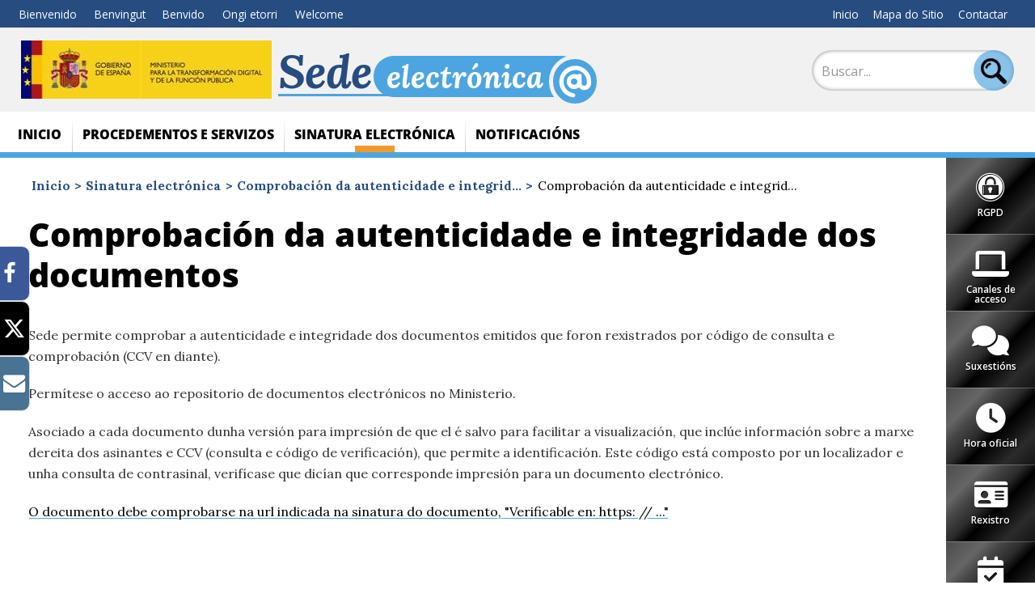

--- FILE ---
content_type: text/html; charset=utf-8
request_url: https://sedediatid.digital.gob.es/gl-es/firmaelectronica/paginas/comprobacion_documentos.aspx
body_size: 11013
content:


<!doctype html>

<!--[if lt IE 7]>       <html class="no-js lt-ie9 lt-ie8 lt-ie7" lang="es"> <![endif]-->
<!--[if IE 7]>          <html class="no-js lt-ie9 lt-ie8" lang="es"> <![endif]-->
<!--[if IE 8]>          <html class="no-js lt-ie9" lang="es"> <![endif]-->
<!--[if IE 9]>          <html class="no-js ie9" lang="es"> <![endif]-->
<!--[if gt IE 9]><!-->  <html class="no-js" lang="es"> <!--<![endif]-->

<head>
    <meta name='Faro' content='Faro_SedeElectrónica' ><meta name='ContiSyncro' content='15/12/2020 21:45:21' ><link title="home" href="/gl-es/Paginas/index.aspx" rel="home" /><link title="index" href="/gl-es/Paginas/mapaweb.aspx" rel="index" /><link title="author" href="/gl-es/Paginas/contacto.aspx" rel="author" /><link title="search" href="/gl-es/Paginas/resultados-busqueda.aspx" rel="search" /><link title="contents" href="/gl-es/#menu-principal" rel="contents" /><link title="shortcut icon" href="/_layouts/15/images/Ministerio/favicon.ico" rel="shortcut icon" /><meta name='description' content='Acceso ao repositorio de documentos electrónicos asinados no Ministerio  e comprobación da autenticidade e integridade dos documentos emitidos.' ><meta name='autor' content='Ministerio de Enerxía, Turismo e Axenda Dixital'><meta name='keywords' content='Validación, aurenticidad, integración, firma, firma electrónica, autenticación, verificación, código, seguridad, Archivo de Constancias Electrónicas, ARCE' ><meta http-equiv='Content-Type' content='text/html;charset=utf-8' />

    <!--  Meta específico para Móviles -->
    <meta name="viewport" content="width=device-width, initial-scale=1.0"/>
    
	<title>
		Sede electrónica do Ministerio para a Transformación Dixital e da Función Pública - Comprobación da autenticidade e integridade dos documentos
	</title>

    <!-- Favicon:Start -->
    <link rel="icon" href="/_layouts/15/images/Ministerio/favicon.ico"/>
	<!-- Favicon:End -->
    
    
    <link rel="stylesheet" href="/Style%20Library/normalize.min.css"/>
    <link href='https://fonts.googleapis.com/css?family=Open+Sans:400,600,800' rel='stylesheet'><link href='https://fonts.googleapis.com/css?family=Lora:400,400i,700,700i' rel='stylesheet'><link href='/Style%20Library/estilo-sedeelectronica.css' type='text/css' rel='stylesheet' />        
	<link rel="stylesheet" type="text/css" href="/Style%20Library/mineco.cookies.css"/>
	<link rel="stylesheet" type="text/css" href="/Style%20Library/fonts/FontAwesome/FontAwesome.css"/>
	
	<script type="text/javascript">// <![CDATA[ 

var g_SPOffSwitches={};
// ]]>
</script>
<script type="text/javascript" src="/_layouts/15/16.0.10417.20037/3082/initstrings.js"></script>
<script type="text/javascript" src="/_layouts/15/16.0.10417.20037/init.js"></script>
<script type="text/javascript" src="/_layouts/15/16.0.10417.20037/3082/strings.js"></script>
<script type="text/javascript" src="/_layouts/15/16.0.10417.20037/ie55up.js"></script>
<script type="text/javascript" src="/ScriptResource.axd?d=bjmgaIATU2OUjLmtjWRB7gm-d2BLTPq0O-QNLoHpLudPQKNcJPwLwx3oPVBt6JxGwDhp6qaaPaPfhB9FHzd4w9EIJoa3kZ9GkKXz63E91uuFSmBGWu4zmQAh50jXpq4JxOYYEStBcY2bqMrQ4-Ia5sXymJKIW3xg_34ghhyNJ72gdqvRwEzlrXCqw9D5JMSP0&amp;t=ffffffffc820c398"></script>
<script type="text/javascript" src="/_layouts/15/16.0.10417.20037/blank.js"></script>
<script type="text/javascript" src="/ScriptResource.axd?d=du2Vg429fzmc8JvqYbzEc9uQmJL0QMwyCIndrrVblQkZDduYHvzmpYdJFY-4j6FXXntPnOlpSfXvoLSd_3MD2OH_-E4toZNhT8dEv4udpB35igRDxpnayVaGUMdkUSScL2NWTWtrlDkruwl-iSWHG2Eh6_OC2JU3aOXNEDMRx_yup8Bu7Tl82CH-abQp3JA00&amp;t=ffffffffc820c398"></script>
<script type="text/javascript">RegisterSod("require.js", "\u002f_layouts\u002f15\u002f16.0.10417.20037\u002frequire.js");</script>
<script type="text/javascript">RegisterSod("sp.res.resx", "\u002f_layouts\u002f15\u002f16.0.10417.20037\u002f3082\u002fsp.res.js");</script>
<script type="text/javascript">RegisterSod("sp.runtime.js", "\u002f_layouts\u002f15\u002f16.0.10417.20037\u002fsp.runtime.js");RegisterSodDep("sp.runtime.js", "sp.res.resx");</script>
<script type="text/javascript">RegisterSod("sp.js", "\u002f_layouts\u002f15\u002f16.0.10417.20037\u002fsp.js");RegisterSodDep("sp.js", "sp.runtime.js");RegisterSodDep("sp.js", "sp.ui.dialog.js");RegisterSodDep("sp.js", "sp.res.resx");</script>
<script type="text/javascript">RegisterSod("sp.init.js", "\u002f_layouts\u002f15\u002f16.0.10417.20037\u002fsp.init.js");</script>
<script type="text/javascript">RegisterSod("sp.ui.dialog.js", "\u002f_layouts\u002f15\u002f16.0.10417.20037\u002fsp.ui.dialog.js");RegisterSodDep("sp.ui.dialog.js", "sp.init.js");RegisterSodDep("sp.ui.dialog.js", "sp.res.resx");</script>
<script type="text/javascript">RegisterSod("core.js", "\u002f_layouts\u002f15\u002f16.0.10417.20037\u002fcore.js");</script>
<script type="text/javascript">RegisterSod("menu.js", "\u002f_layouts\u002f15\u002f16.0.10417.20037\u002fmenu.js");</script>
<script type="text/javascript">RegisterSod("mQuery.js", "\u002f_layouts\u002f15\u002f16.0.10417.20037\u002fmquery.js");</script>
<script type="text/javascript">RegisterSod("callout.js", "\u002f_layouts\u002f15\u002f16.0.10417.20037\u002fcallout.js");RegisterSodDep("callout.js", "mQuery.js");RegisterSodDep("callout.js", "core.js");</script>
<script type="text/javascript">RegisterSod("sp.core.js", "\u002f_layouts\u002f15\u002f16.0.10417.20037\u002fsp.core.js");RegisterSodDep("sp.core.js", "sp.init.js");RegisterSodDep("sp.core.js", "core.js");</script>
<script type="text/javascript">RegisterSod("clienttemplates.js", "\u002f_layouts\u002f15\u002f16.0.10417.20037\u002fclienttemplates.js");</script>
<script type="text/javascript">RegisterSod("sharing.js", "\u002f_layouts\u002f15\u002f16.0.10417.20037\u002fsharing.js");RegisterSodDep("sharing.js", "mQuery.js");RegisterSodDep("sharing.js", "clienttemplates.js");RegisterSodDep("sharing.js", "core.js");</script>
<script type="text/javascript">RegisterSod("suitelinks.js", "\u002f_layouts\u002f15\u002f16.0.10417.20037\u002fsuitelinks.js");RegisterSodDep("suitelinks.js", "core.js");</script>

	
	
	
	
	
	<!-- JQuery -->
    <script src='https://ajax.googleapis.com/ajax/libs/jquery/1.12.0/jquery.min.js' type='text/javascript' ></script>
	
	<!-- Google tag (gtag.js) -->
	<script src='/Style%20Library/js/gtagSede.js'>//<![CDATA[
	//]]></script>
	<script src='/Style%20Library/js/mineco_cookies.min.js'>//<![CDATA[
	//]]></script>
	<script src='/Style%20Library/js/a11y-dialog.js'>//<![CDATA[
	//]]></script>

	
    


</head>
    
<body class="mp-bk">

	<a accesskey="S" href="#contenido" title="Ir directamente al contenido (Atajo de teclado:S)." class="visuallyhidden">Ir al contenido</a>

    <!-- ===== SP Form  =========================================================================== -->	
	<form method="post" action="./comprobacion_documentos.aspx" onsubmit="javascript:return WebForm_OnSubmit();" id="aspnetForm">
<div class="aspNetHidden">
<input type="hidden" name="_wpcmWpid" id="_wpcmWpid" value="" />
<input type="hidden" name="wpcmVal" id="wpcmVal" value="" />
<input type="hidden" name="MSOWebPartPage_PostbackSource" id="MSOWebPartPage_PostbackSource" value="" />
<input type="hidden" name="MSOTlPn_SelectedWpId" id="MSOTlPn_SelectedWpId" value="" />
<input type="hidden" name="MSOTlPn_View" id="MSOTlPn_View" value="0" />
<input type="hidden" name="MSOTlPn_ShowSettings" id="MSOTlPn_ShowSettings" value="False" />
<input type="hidden" name="MSOGallery_SelectedLibrary" id="MSOGallery_SelectedLibrary" value="" />
<input type="hidden" name="MSOGallery_FilterString" id="MSOGallery_FilterString" value="" />
<input type="hidden" name="MSOTlPn_Button" id="MSOTlPn_Button" value="none" />
<input type="hidden" name="__EVENTTARGET" id="__EVENTTARGET" value="" />
<input type="hidden" name="__EVENTARGUMENT" id="__EVENTARGUMENT" value="" />
<input type="hidden" name="__REQUESTDIGEST" id="__REQUESTDIGEST" value="noDigest" />
<input type="hidden" name="MSOSPWebPartManager_DisplayModeName" id="MSOSPWebPartManager_DisplayModeName" value="Browse" />
<input type="hidden" name="MSOSPWebPartManager_ExitingDesignMode" id="MSOSPWebPartManager_ExitingDesignMode" value="false" />
<input type="hidden" name="MSOWebPartPage_Shared" id="MSOWebPartPage_Shared" value="" />
<input type="hidden" name="MSOLayout_LayoutChanges" id="MSOLayout_LayoutChanges" value="" />
<input type="hidden" name="MSOLayout_InDesignMode" id="MSOLayout_InDesignMode" value="" />
<input type="hidden" name="MSOSPWebPartManager_OldDisplayModeName" id="MSOSPWebPartManager_OldDisplayModeName" value="Browse" />
<input type="hidden" name="MSOSPWebPartManager_StartWebPartEditingName" id="MSOSPWebPartManager_StartWebPartEditingName" value="false" />
<input type="hidden" name="MSOSPWebPartManager_EndWebPartEditing" id="MSOSPWebPartManager_EndWebPartEditing" value="false" />
<input type="hidden" name="SideBySideToken" id="SideBySideToken" value="16.0.10417.20037" />
<input type="hidden" name="__VIEWSTATE" id="__VIEWSTATE" value="/wEPDwUKMTIyNjA1NTQ5NWRkifXHGd9Y91Ij+dZ0BDytPr3rjS2MZYJPJOYJ7Qci0EU=" />
</div>

<script type="text/javascript">
//<![CDATA[
var theForm = document.forms['aspnetForm'];
if (!theForm) {
    theForm = document.aspnetForm;
}
function __doPostBack(eventTarget, eventArgument) {
    if (!theForm.onsubmit || (theForm.onsubmit() != false)) {
        theForm.__EVENTTARGET.value = eventTarget;
        theForm.__EVENTARGUMENT.value = eventArgument;
        theForm.submit();
    }
}
//]]>
</script>


<script src="/WebResource.axd?d=dl8N1iUfKyDe_DM1_m37y5BXw6Fu5HY5pC0q4HYROqFf5Xe1XeROkVuN5jEtqe-mCxhxoS5MEVV1RGwQufcBYr_MA_T7cvrC41einjyImEA1&amp;t=638563343773552689" type="text/javascript"></script>


<script type="text/javascript">
//<![CDATA[
var MSOWebPartPageFormName = 'aspnetForm';
var g_presenceEnabled = true;
var g_wsaEnabled = false;

var g_correlationId = 'aaa5f0a1-68f4-009a-13cb-2a035667d991';
var g_wsaQoSEnabled = false;
var g_wsaQoSDataPoints = [];
var g_wsaRUMEnabled = false;
var g_wsaLCID = 3082;
var g_wsaListTemplateId = 850;
var g_wsaSiteTemplateId = 'CMSPUBLISHING#0';
var _spPageContextInfo={"webServerRelativeUrl":"/gl-es/firmaelectronica","webAbsoluteUrl":"https://sedediatid.digital.gob.es/gl-es/firmaelectronica","viewId":"","listId":"{74f8aea6-fb87-4134-8ecc-6f6230258a80}","listPermsMask":{"High":16,"Low":196673},"listUrl":"/gl-es/firmaelectronica/Paginas","listTitle":"Páginas","listBaseTemplate":850,"viewOnlyExperienceEnabled":false,"blockDownloadsExperienceEnabled":false,"idleSessionSignOutEnabled":false,"cdnPrefix":"","siteAbsoluteUrl":"https://sedediatid.digital.gob.es","siteId":"{3c1f9bae-ff5a-49b9-b376-3d0c39e1be4d}","showNGSCDialogForSyncOnTS":false,"supportPoundStorePath":true,"supportPercentStorePath":true,"siteSubscriptionId":null,"CustomMarkupInCalculatedFieldDisabled":true,"AllowCustomMarkupInCalculatedField":false,"isSPO":false,"farmLabel":null,"serverRequestPath":"/gl-es/firmaelectronica/paginas/comprobacion_documentos.aspx","layoutsUrl":"_layouts/15","webId":"{bcbc440e-5a08-4f0d-82db-43cedaed42c5}","webTitle":"Sinatura electrónica","webTemplate":"39","webTemplateConfiguration":"CMSPUBLISHING#0","webDescription":"","tenantAppVersion":"1503741036","isAppWeb":false,"webLogoUrl":"_layouts/15/images/siteicon.png","webLanguage":3082,"currentLanguage":3082,"currentUICultureName":"es-ES","currentCultureName":"gl-ES","currentCultureLCID":1110,"env":null,"nid":0,"fid":0,"serverTime":"2026-01-26T02:41:52.5486061Z","siteClientTag":"26$$16.0.10417.20037","crossDomainPhotosEnabled":false,"openInClient":false,"Has2019Era":true,"webUIVersion":15,"webPermMasks":{"High":16,"Low":196673},"pageListId":"{74f8aea6-fb87-4134-8ecc-6f6230258a80}","pageItemId":5,"pagePermsMask":{"High":16,"Low":196673},"pagePersonalizationScope":1,"userEmail":"","userId":0,"userLoginName":null,"userDisplayName":null,"isAnonymousUser":true,"isAnonymousGuestUser":false,"isEmailAuthenticationGuestUser":false,"isExternalGuestUser":false,"systemUserKey":null,"alertsEnabled":true,"siteServerRelativeUrl":"/","allowSilverlightPrompt":"True","themeCacheToken":"/gl-es/firmaelectronica::4:16.0.10417.20037","themedCssFolderUrl":null,"themedImageFileNames":null,"modernThemingEnabled":true,"isSiteAdmin":false,"ExpFeatures":[480216468,1884350801,1158731092,62197791,538521105,335811073,4194306,34614301,268500996,-1946025984,28445328,-2147475455,134291456,65536,288,950272,1282,808326148,134217873,0,0,-1073217536,545285252,18350656,-467402752,6291457,-2147483644,1074794496,-1728053184,1845537108,622628,4102,0,0,0,0,0,0,0,0,0,0,0,0,0,0,0],"killSwitches":{},"InternalValidAuthorities":["usuariostelecoedicion.digital.gob.es","usuariosteleco.digital.gob.es","localhost:94","lssiedicion.digital.gob.es","lssi.digital.gob.es","copow19spdig1","ipv6edicion.digital.gob.es","ipv6.digital.gob.es","pruebaswebappedicion.digital.gob.es","pruebaswebapp.digital.gob.es"],"CorrelationId":"aaa5f0a1-68f4-009a-13cb-2a035667d991","hasManageWebPermissions":false,"isNoScriptEnabled":false,"groupId":null,"groupHasHomepage":true,"groupHasQuickLaunchConversationsLink":false,"departmentId":null,"hubSiteId":null,"hasPendingWebTemplateExtension":false,"isHubSite":false,"isWebWelcomePage":false,"siteClassification":"","hideSyncButtonOnODB":false,"showNGSCDialogForSyncOnODB":false,"sitePagesEnabled":false,"sitePagesFeatureVersion":0,"DesignPackageId":"00000000-0000-0000-0000-000000000000","groupType":null,"groupColor":"#188387","siteColor":"#188387","headerEmphasis":0,"navigationInfo":null,"guestsEnabled":false,"MenuData":{"SignInUrl":"/gl-es/firmaelectronica/_layouts/15/Authenticate.aspx?Source=%2Fgl%2Des%2Ffirmaelectronica%2Fpaginas%2Fcomprobacion%5Fdocumentos%2Easpx"},"RecycleBinItemCount":-1,"PublishingFeatureOn":true,"PreviewFeaturesEnabled":false,"disableAppViews":false,"disableFlows":false,"serverRedirectedUrl":null,"formDigestValue":"0x1CB45891DB8D1727491943EBB8D9D447D640C4B418908B5628453FA99901468AE052ADC70A358EA74A6DF640127E6749CE24F218945253E565771DC06B33CBF0,26 Jan 2026 02:41:52 -0000","maximumFileSize":10240,"formDigestTimeoutSeconds":1800,"canUserCreateMicrosoftForm":false,"canUserCreateVisioDrawing":true,"readOnlyState":null,"isTenantDevSite":false,"preferUserTimeZone":false,"userTimeZoneData":null,"userTime24":false,"userFirstDayOfWeek":null,"webTimeZoneData":null,"webTime24":false,"webFirstDayOfWeek":null,"isSelfServiceSiteCreationEnabled":null,"alternateWebAppHost":"","aadTenantId":"","aadUserId":"","aadInstanceUrl":"","msGraphEndpointUrl":"https://","allowInfectedDownload":true};_spPageContextInfo.updateFormDigestPageLoaded=new Date();_spPageContextInfo.clientServerTimeDelta=new Date(_spPageContextInfo.serverTime)-new Date();if(typeof(define)=='function'){define('SPPageContextInfo',[],function(){return _spPageContextInfo;});}Flighting.ExpFeatures = [480216468,1884350801,1158731092,62197791,538521105,335811073,4194306,34614301,268500996,-1946025984,28445328,-2147475455,134291456,65536,288,950272,1282,808326148,134217873,0,0,-1073217536,545285252,18350656,-467402752,6291457,-2147483644,1074794496,-1728053184,1845537108,622628,4102,0,0,0,0,0,0,0,0,0,0,0,0,0,0,0];var L_Menu_BaseUrl="/gl-es/firmaelectronica";
var L_Menu_LCID="3082";
var L_Menu_SiteTheme="null";
$(document).ready(function () {Ministerio.buscador.init('Buscar...','dinamico');});//]]>
</script>

<script src="/WebResource.axd?d=[base64]&amp;t=638614871657439340" type="text/javascript"></script>
<script src="/_layouts/15/16.0.10417.20037/blank.js" type="text/javascript"></script>
<script type="text/javascript">
//<![CDATA[
(function(){

        if (typeof(_spBodyOnLoadFunctions) === 'undefined' || _spBodyOnLoadFunctions === null) {
            return;
        }
        _spBodyOnLoadFunctions.push(function() {
            SP.SOD.executeFunc('core.js', 'FollowingDocument', function() { FollowingDocument(); });
        });
    })();(function(){

        if (typeof(_spBodyOnLoadFunctions) === 'undefined' || _spBodyOnLoadFunctions === null) {
            return;
        }
        _spBodyOnLoadFunctions.push(function() {
            SP.SOD.executeFunc('core.js', 'FollowingCallout', function() { FollowingCallout(); });
        });
    })();if (typeof(DeferWebFormInitCallback) == 'function') DeferWebFormInitCallback();function WebForm_OnSubmit() {
UpdateFormDigest('\u002fgl-es\u002ffirmaelectronica', 1440000);if (typeof(_spFormOnSubmitWrapper) != 'undefined') {return _spFormOnSubmitWrapper();} else {return true;};
return true;
}
//]]>
</script>

<div class="aspNetHidden">

	<input type="hidden" name="__VIEWSTATEGENERATOR" id="__VIEWSTATEGENERATOR" value="BC08EFCA" />
</div>

    <!-- ===== STARTER: ScriptManager ===================================================== -->
	<script type="text/javascript">
//<![CDATA[
Sys.WebForms.PageRequestManager._initialize('ctl00$ScriptManager', 'aspnetForm', [], [], [], 90, 'ctl00');
//]]>
</script>

    
    

<script type="text/javascript">
//<![CDATA[
var _spFormDigestRefreshInterval = 1440000;var _fV4UI = true;var __wpmExportWarning='This Web Part Page has been personalized. As a result, one or more Web Part properties may contain confidential information. Make sure the properties contain information that is safe for others to read. After exporting this Web Part, view properties in the Web Part description file (.WebPart) by using a text editor such as Microsoft Notepad.';var __wpmCloseProviderWarning='You are about to close this Web Part.  It is currently providing data to other Web Parts, and these connections will be deleted if this Web Part is closed.  To close this Web Part, click OK.  To keep this Web Part, click Cancel.';var __wpmDeleteWarning='You are about to permanently delete this Web Part.  Are you sure you want to do this?  To delete this Web Part, click OK.  To keep this Web Part, click Cancel.';WPSC.Init(document);
var varPartWPQ1 = WPSC.WebPartPage.Parts.Register('WPQ1','b6969227-ee8d-4162-a46a-dce96f0ccbfd',document.getElementById('WebPartWPQ1'));
WPSC.WebPartPage.WebURL = 'https:\u002f\u002fsedediatid.digital.gob.es\u002fgl-es\u002ffirmaelectronica';
WPSC.WebPartPage.WebServerRelativeURL = '\u002fgl-es\u002ffirmaelectronica';

//]]>
</script>
</form>

	<!-- ===== STARTER: Web Part Manager  ============================================================================================= -->
	

    
		
	<div class="container">
	<!-- Cabecera:Start -->
		<div class="header-container">
			<header role="banner">
                <nav class="menu-idiomas">
                                       <h2>idiomas</h2> 
                                       <ul>
<li><a hreflang='es' lang='es' title='es-es' href='/es-es/firmaelectronica/paginas/comprobacion_documentos.aspx'>Bienvenido</a></li>
<li><a hreflang='ca' lang='ca' title='ca-es' href='/ca-es/firmaelectronica/paginas/comprobacion_documentos.aspx'>Benvingut</a></li>
<li><a hreflang='gl' lang='gl' title='gl-es' href='/gl-es/firmaelectronica/paginas/comprobacion_documentos.aspx'>Benvido</a></li>
<li><a hreflang='eu' lang='eu' title='eu-es' href='/eu-es/firmaelectronica/paginas/comprobacion_documentos.aspx'>Ongi etorri</a></li>
<li><a hreflang='en' lang='en' title='en-us' href='/en-us/firmaelectronica/paginas/comprobacion_documentos.aspx'>Welcome</a></li>
</ul>
                                        
                                    </nav>
				<div class="nombre-app">
					<div class="logo">
						<a href='https://avance.digital.gob.es/' target='_blank' title='Abre nunha nova fiestra' rel='noopener noreferrer'><img src='/SiteCollectionImages/Logo-mtd.jpg' alt='Gobierno de España. Ministerio para a Transformación Dixital e da Función Pública' /></a>
					</div>
					<h1 class="tagline">
					    <a href="/">Sede <span>electrónica</span></a>
					</h1>
				</div>
				<div class="opciones">
					<nav>
						<h2>Opcións</h2> 
						<ul><li><a href='/gl-es/Paginas/index.aspx' accesskey='1' title='Ir ao comezo (Atallo de teclado:1).' >Inicio</a></li><li><a href='/gl-es/Paginas/mapaweb.aspx' accesskey='3' title='Ir ao mapa do sitio (Atallo de teclado:3).' >Mapa do Sitio</a></li><li><a href='https://digital.sede.gob.es/Contacto' accesskey='5' title='Ir ao contacto (Atallo de teclado:5).' >Contactar</a></li></ul>
					</nav>
					
					


<div class="buscador">   
    <div class="menu-bt-lupa"></div>
    <form method='POST' action='/gl-es/Paginas/resultados-busqueda.aspx' >
    <div class="fondo-buscar">
        <input type="text" class="menu-texto-buscar" placeholder="Buscar..." title="búsqueda de sitio" aria-label="búsqueda de sitio" accesskey ="4" name="ks" id="ks">
        <input type="submit" class="menu-boton-buscar">
    </div>
    </form>
</div>

				</div>
			</header>
		 </div> 
		<!-- Cabecera:End -->
		<div class="nav-container">	
		
			<!-- Menú de Navegación:Start -->
			<nav id="menu-principal" role="navigation" aria-label="Menú principal">
				<h2>Menú Principal de Navegación</h2>
				
<ul class="slimmenu">
	<li><a href="/gl-es/Paginas/Index.aspx">Inicio
</a></li>
	<li><a href="/gl-es/procedimientoselectronicos/Paginas/index.aspx">Procedementos e servizos
</a>
	<ul>
		<li><a href="/gl-es/procedimientoselectronicos/Paginas/Requisitostecnicos.aspx">Os requisitos técnicos
</a></li>
		<li><a href="https://serviciosede.mineco.gob.es/RegElectronico/Inicio.aspx">Rexistro Electrónico
</a></li>
		<li><a href="/gl-es/procedimientoselectronicos/Paginas/requisitos.aspx">Medios electrónicos de acceso
</a></li>

	</ul>
	</li>
	<li class="activo"><a href="/gl-es/firmaelectronica/Paginas/firma.aspx">Sinatura electrónica
</a>
	<ul>
		<li><a href="/gl-es/firmaelectronica/Paginas/AutoFirma.aspx">AutoFirma
</a></li>
		<li class="activo"><span>Comprobación da autenticidade e integridade dos documentos</span>
</li>
		<li><a href="/gl-es/firmaelectronica/Paginas/verificacion.aspx">Sistema de verificación dos certificados da sede
</a></li>
		<li><a href="/gl-es/firmaelectronica/Paginas/Prestadores-de-servicios-electronicos-de-confianza.aspx">Prestadores de servizos electrónicos de confianza
</a></li>

	</ul>
	</li>
	<li><a href="/gl-es/notificacioneselectronicas/Paginas/notificaciones.aspx">Notificacións
</a></li>

</ul>

			</nav>
            </div>
            <div class="main-container">
            <nav id="menu-tools" class="menu-tools" role="navigation" aria-label="Menú ayuda al ciudadano">
                                    <h2>Acceso Rápido</h2>
                                    <ul><li class='rgpd'><a href='https://digital.sede.gob.es/Proteccion-datos' ><abbr title="Regulamento Xeral de Protección de Datos">RGPD</abbr></a></li><li class='canales-acceso'><a href='https://digital.sede.gob.es/Contacto' ><span>Canales de acceso</span></a></li><li class='sugerencias'><a href='https://digital.sede.gob.es/procedimiento/portada?idProc=100282' ><span>Suxestións</span></a></li><li class='hora-oficial'><a href='/gl-es/Paginas/calendario.aspx' ><span>Hora oficial</span></a></li><li class='registro'><a href='/gl-es/procedimientoselectronicos/Paginas/consulta_registro.aspx' ><span>Rexistro </span></a></li><li class='medios'><a href='https://digital.sede.gob.es/Contacto' ><span>Medios</span></a></li><li class='comprobacion'><a href='/gl-es/firmaelectronica/Paginas/comprobacion_documentos.aspx' class='activo' ><span>Comprobación</span></a></li><li class='verificacion'><a href='/gl-es/firmaelectronica/Paginas/verificacion.aspx' ><span>Egiaztapen</span></a></li></ul>
	 	    </nav>
         
			<!-- Menú de Navegación:End -->
        
			<!-- Contenido:Start -->
        
			<main id="contenido" role="main">
				


        

<div class="section-container">    
    <aside class="submenu">
        <!-- Navegación 2º nivel -->
        <nav role="navigation" aria-label="Menú secundario">
            <h2>
                <a href="/gl-es/firmaelectronica/Paginas/firma.aspx">Sinatura electrónica</a>
            </h2>
            
<ul>
	<li><a href="/gl-es/firmaelectronica/Paginas/AutoFirma.aspx">AutoFirma
</a></li>
	<li class="activo"><a href="/gl-es/firmaelectronica/Paginas/comprobacion_documentos.aspx">Comprobación da autenticidade e integridade dos documentos
</a></li>
	<li><a href="/gl-es/firmaelectronica/Paginas/verificacion.aspx">Sistema de verificación dos certificados da sede
</a></li>
	<li><a href="/gl-es/firmaelectronica/Paginas/Prestadores-de-servicios-electronicos-de-confianza.aspx">Prestadores de servizos electrónicos de confianza
</a></li>

</ul>

        </nav>
    </aside>	
    <div class="col-contenido">
        <div class="breadcrumb">
            <ul><li><a href="/gl-es/Paginas/Index.aspx">Inicio</a></li><li><a href="/gl-es/firmaelectronica/Paginas/firma.aspx">Sinatura electrónica</a></li><li><a href="/gl-es/firmaelectronica/Paginas/comprobacion_documentos.aspx">Comprobación da autenticidade e integrid...</a></li><li>Comprobación da autenticidade e integrid...</li></ul>
        </div>
        <h1>Comprobación da autenticidade e integridade dos documentos</h1>        
        <div class='compartir'>
<span class='compartir-label'><span>Compartir</span></span>
<ul>
<li>
<a class='social facebook' title='Abre nunha nova fiestra' href='http://www.facebook.com/sharer.php?u=https://sedediatid.digital.gob.es/gl-es/firmaelectronica/paginas/comprobacion_documentos.aspx' target='_blank'><span>Recomendar en Facebook</span></a>
</li>
<li>
<a class='social twitter' title='Abre nunha nova fiestra' href='http://twitter.com/share?url=https://sedediatid.digital.gob.es/gl-es/firmaelectronica/paginas/comprobacion_documentos.aspx' target='_blank'><span>Twittear</span></a>
</li>
<li>
<a href="mailto: ?subject=Enviado desde https://sedediatid.digital.gob.es&body=%0AComprobación da autenticidade e integridade dos documentos%0Ahttps://sedediatid.digital.gob.es/gl-es/firmaelectronica/Paginas/paginas/comprobacion_documentos.aspx%0A%0A" class="social correo"><span>Enviar por correo</span></a>
</li>
</ul>
</div>

        <p>Sede permite comprobar a autenticidade e integridade dos documentos emitidos que foron rexistrados por código de consulta e comprobación (CCV en diante).</p>
<p>Permítese o acceso ao repositorio de documentos electrónicos no Ministerio.</p>
<p>Asociado a cada documento dunha versión para impresión de que el é salvo para facilitar a visualización, que inclúe información sobre a marxe dereita dos asinantes e CCV (consulta e código de verificación), que permite a identificación. Este código está composto por un localizador e unha consulta de contrasinal, verifícase que dicían que corresponde impresión para un documento electrónico.</p>
<p><a href="https://sedeaplicaciones.minetur.gob.es/Arce/Inicio.aspx" class="file2 aspx">O documento debe comprobarse na url indicada na sinatura do documento, "Verificable en: https: // ..." </a></p>

    </div>
</div>
<div style='display:none' id='hidZone'></div>
			</main>
			<!-- Contenido:End -->
		</div>    

		<div class="footer-container">
			<footer role="contentinfo">
				<nav class="navegacion-footer">
					<h2>Navegación del Pie</h2>
					
<ul>
	<li><a href="/gl-es/Paginas/Index.aspx">Inicio
</a></li>
	<li><a href="/gl-es/procedimientoselectronicos/Paginas/index.aspx">Procedementos e servizos
</a></li>
	<li class="activo"><a href="/gl-es/firmaelectronica/Paginas/firma.aspx">Sinatura electrónica
</a></li>
	<li><a href="/gl-es/notificacioneselectronicas/Paginas/notificaciones.aspx">Notificacións
</a></li>

</ul>

				</nav>
				<nav class="opciones-footer">
					<ul><li><a href='/gl-es/Paginas/accesibilidad.aspx' accesskey='0' title='Ir á Accesibilidade (Atallo de teclado:0).' >Accesibilidade</a></li><li><a href='https://digital.sede.gob.es/Contacto' accesskey='5' title='Ir ao contacto (Atallo de teclado:5).' >Contactar</a></li><li><a href='https://portal.mineco.gob.es/es-es/ministerio/Paginas/Politica_de_cookies.aspx' >Política de Cookies</a></li><li><a href='https://digital.sede.gob.es/Proteccion-datos' >Protección de Datos Persoais</a></li></ul>
				</nav>				
				<p class='direccion'>Gobierno de España. Ministerio para a Transformación Dixital e da Función Pública - Calle del Mármol 2 - Parque empresarial Río 55, Madrid (28005)<span></span></p>
				<div class="logo">
					<a href='http://ec.europa.eu/regional_policy/es/funding/erdf/' target='_blank' title='Abre nunha nova fiestra' rel='noopener noreferrer'><img src='/_layouts/15/images/Ministerio/logo-FEDER.png' alt='Fondo Europeo de desenvolvemento Rexional' /></a>
				</div>
			</footer>
		</div>
	</div>

	<!-- JQuery -->    
	<script src="/Style%20Library/js/jquery.slimmenu.sede.js"></script>
	<script src="/Style%20Library/js/main.js"></script>
    <script src="/Style%20Library/js/override-main.js"></script>
    <script src="/Style%20Library/js/modernizr-custom.js"></script>

	<!-- ===== STARTER: Hidden Placeholders =========================================================================================== -->	
	
	
	
	
	
	
	
	
	
	
	
	
	
	
	
	
	
	
	
	
	
	
	
	
	
			
	
    
    
	
</body>

</html><!--- Representada mediante el perfil de caché: Internet público (totalmente anónimo) en: 2026-01-26T03:41:53 ---->

--- FILE ---
content_type: text/css
request_url: https://sedediatid.digital.gob.es/Style%20Library/estilo-sedeelectronica.css
body_size: 38904
content:
/*
* Webs Minetad V1.0
* Copyright 2017, SGTIC Minetad
*09/12/2017
*/


/* Índice de contenidos
––––––––––––––––––––––––––––––––––––––––––––––––––
- Básico
- Tipografía
- Estructura
- Navegación (Slimmenu)
- Links
- Listas
- Imágenes
- Botones
- Tablas
- Formularios
- Misceláneo - Funcionalidad JQuery
- Media Queries
*/


/* Estilos Base
–––––––––––––––––––––––––––––––––––––––––––––––––– */
html {font-size: 100%;}
body {font-size: 1em; line-height: 1.65;}

ol, ul {list-style: none; margin: 0; padding: 0;}

blockquote:before, blockquote:after, q:before, q:after {content: "";}
blockquote, q { quotes: '"' '"' "'" "'" }
blockquote:before, q:before {content: open-quote; }
blockquote:after, q:after {content: close-quote; }

q {display: inline;}
:focus {outline: 1px dotted #f1f1f1;}
strong {font-weight: 600;}
 
ins {text-decoration: none;}
del {text-decoration: line-through;}

abbr[title], acronym[title] {text-decoration: none;}

.clearfix:before, .clearfix:after {content: " "; display: table;}
.clearfix:after {clear: both;}

a, a:visited {text-decoration: none; outline: 0;}
a {color: #264c80;}
a:hover, a:focus { text-decoration: none;}
a:visited {opacity: 0.9; color:  inherit;}
.not-active {pointer-events: none; cursor: default; opacity: 0.5;}

.clear { /* Use this class between rows of content when you use columns */
clear: both; display: block; overflow: hidden; visibility: hidden; width: 0; height: 0;}

*, *:after, *:before {box-sizing: border-box; margin: 0; padding: 0;}

audio, canvas, img, video {vertical-align: middle;}
fieldset {border: 0; margin: 0; padding: 0;}
textarea {resize: vertical;}

img.logopdu { margin-top: -2rem; max-width: 320px; }

/*a::-moz-selection {text-shadow: none !important;}
a::selection {text-shadow: none !important;}
::-moz-selection {background: #0684be; color: #fff;}
::selection {background: #0684be; color: #fff;}*/

/*Clases del RadEditor*/
img.right, .imagen_derecha {margin-left: 1.55em; float: right;}
img.left, .imagen_izquierda {margin-right: 1.55em; float: left;}
img.center, img.imagen_centrada, .center  { margin: 0 auto; display: block;}
p.right { text-align: right;}
p.left {text-align: left;}
p.center {text-align: center;}
.big { font-size: 1.25em;}
.small{ font-size: 0.85em;}

.highlight, .destacado {padding: 1em; font-style: italic; color: #000; border: 3px solid #f19a2a;}

.obligatorio, .error {color: #ef0000; }
.valido {color: #3d930e;}
.alerta {color: #cc6705;}
.aviso {color: #000;}

p.valido, p.alerta { text-align: center; font-size: 1.45em; border: 1px solid;}
p.valido {  border-color:#3d930e; border-color:#cc6705;}
p.alerta {  border-color:#3d930e; border-color:#cc6705;}


/*Clases para ocultar contenido*/
.hidden {/*Se oculta en ambos: lectores de pantalla y navegador*/
display: none !important; visibility: hidden;}
.visuallyhidden { /*se oculta visualmente, pero está disponible para los lectores de pantalla*/
border: 0; clip: rect(0 0 0 0); height: 1px; margin: -1px; overflow: hidden; padding: 0; position: absolute; width: 1px;}
.visuallyhidden.focusable:active,
.visuallyhidden.focusable:focus { /*permite que el elemento sea enfocable cuando navegas con el teclado*/
clip: auto; height: auto; margin: 0; overflow: visible; position: static; width: auto;}
.invisible { /*Se oculta visual y lectores de pantalla, pero se mantiene en el layout*/
visibility: hidden;}

/*Flexbox grid*/
.row {display: flex; flex: 0 1 auto; flex-flow: row wrap;
display:-ms-flexbox; -ms-flex: 0 1 auto; -ms-flex-wrap:wrap; -ms-flex-direction:row;
}
.col {
/*-ms-flex-preferred-size: auto; -ms-flex-positive:0;
flex-basis: auto;  flex-grow: 0;*/}

/*footer nav > ul {  
display:-ms-flexbox; -ms-flex:0 1 auto; -ms-flex-wrap:wrap;-ms-flex-direction:row; 
display: flex; flex-flow: row wrap;	
-webkit-box-pack: center;
-moz-box-pack: center;
-ms-flex-pack: center;
-webkit-justify-content: center;
justify-content: center;
}

footer nav > ul > li {flex-grow: 0; -ms-flex-positive: 0;}
footer nav > ul > li:first-child {}

footer nav.opciones-footer ul {-webkit-align-items: center; align-items: center;
-webkit-justify-content: center; justify-content: center;}
.opciones-footer li {flex-basis: auto; flex-grow: 0; 
-ms-flex-preferred-size: auto; -ms-flex-positive:0;} */


@font-face {
  font-family: 'FontAwesome';
  src: url('fonts/fontawesome-webfont.eot?v=4.7.0');
  src: url('fonts/fontawesome-webfont.eot?#iefix&v=4.7.0') format('embedded-opentype'), url('fonts/fontawesome-webfont.woff2?v=4.7.0') format('woff2'), url('fonts/fontawesome-webfont.woff?v=4.7.0') format('woff'), url('fonts/fontawesome-webfont.ttf?v=4.7.0') format('truetype'), url('fonts/fontawesome-webfont.svg?v=4.7.0#fontawesomeregular') format('svg');
  font-weight: normal;
  font-style: normal;
}

/* Versión 5.14.0 de las librerías gratuitas de FontAwesome */
@font-face {
  font-family: 'FontAwesomeRegular';
  font-style: normal;
  font-weight: 400;
  src: url('fonts/fa-regular-400.eot');
  src: url('fonts/fa-regular-400.eot?#iefix') format('embedded-opentype'), url('fonts/fa-regular-400.woff2') format('woff2'), url('fonts/fa-regular-400.woff') format('woff'), url('fonts/fa-regular-400.ttf') format('truetype'), url('fonts/fa-regular-400.svg#fontawesome') format('svg');
}

@font-face {
  font-family: 'FontAwesomeBrands';
  font-style: normal;
  font-weight: 400;
  src: url('fonts/fa-brands-400.eot');
  src: url('fonts/fa-brands-400.eot?#iefix') format('embedded-opentype'), url('fonts/fa-brands-400.woff2') format('woff2'), url('fonts/fa-brands-400.woff') format('woff'), url('fonts/fa-brands-400.ttf') format('truetype'), url('fonts/fa-brands-400.svg#fontawesome') format("svg");
}

@font-face {
  font-family: 'FontAwesomeSolid';
  font-style: normal;
  font-weight: 900;
  src: url("fonts/fa-solid-900.eot");
  src: url("fonts/fa-solid-900.eot?#iefix") format("embedded-opentype"), url("fonts/fa-solid-900.woff2") format("woff2"), url("fonts/fa-solid-900.woff") format("woff"), url("fonts/fa-solid-900.ttf") format("truetype"), url("fonts/fa-solid-900.svg#fontawesome") format("svg"); 
}

@font-face {
    font-family: 'open_sansextrabold';
    src: url('fonts/OpenSans-ExtraBold-webfont.eot');
    src: url('fonts/OpenSans-ExtraBold-webfont.eot?#iefix') format('embedded-opentype'),
         url('fonts/OpenSans-ExtraBold-webfont.woff2') format('woff2'),
         url('fonts/OpenSans-ExtraBold-webfont.woff') format('woff'),
         url('fonts/OpenSans-ExtraBold-webfont.ttf') format('truetype'),
         url('fonts/OpenSans-ExtraBold-webfont.svg#open_sansextrabold') format('svg');
    font-weight: normal;
    font-style: normal;
}
@font-face {
    font-family: 'lorabold';
    src: url('fonts/lora-bold-webfont.eot');
    src: url('fonts/lora-bold-webfont.eot?#iefix') format('embedded-opentype'),
         url('fonts/lora-bold-webfont.woff2') format('woff2'),
         url('fonts/lora-bold-webfont.woff') format('woff'),
         url('fonts/lora-bold-webfont.ttf') format('truetype'),
         url('fonts/lora-bold-webfont.svg#lorabold') format('svg');
    font-weight: normal;
    font-style: normal;
}

@font-face {
    font-family: 'lorabold_italic';
    src: url('fonts/lora-bolditalic-webfont.eot');
    src: url('fonts/lora-bolditalic-webfont.eot?#iefix') format('embedded-opentype'),
         url('fonts/lora-bolditalic-webfont.woff2') format('woff2'),
         url('fonts/lora-bolditalic-webfont.woff') format('woff'),
         url('fonts/lora-bolditalic-webfont.ttf') format('truetype'),
         url('fonts/lora-bolditalic-webfont.svg#lorabold_italic') format('svg');
    font-weight: normal;
    font-style: normal;
}

@font-face {
    font-family: 'loraitalic';
    src: url('fonts/lora-italic-webfont.eot');
    src: url('fonts/lora-italic-webfont.eot?#iefix') format('embedded-opentype'),
         url('fonts/lora-italic-webfont.woff2') format('woff2'),
         url('fonts/lora-italic-webfont.woff') format('woff'),
         url('fonts/lora-italic-webfont.ttf') format('truetype'),
         url('fonts/lora-italic-webfont.svg#loraitalic') format('svg');
    font-weight: normal;
    font-style: normal;

}
/* Tipografía
–––––––––––––––––––––––––––––––––––––––––––––––––– */
body, body.ms-backgroundImage { font-family: "Open Sans", sans-serif; font-style: normal; font-weight: 400; background: #fff; color: #333;
-webkit-font-smoothing: antialiased;
-moz-osx-font-smoothing: grayscale;
font-smoothing: antialiased;
-webkit-font-smoothing: subpixel-antialiased;
}

h1, h2, h3, h4, h5, h6 {margin-top: 0.65em; line-height: 1.25; font-family: lorabold; /*open_sansextrabold*/
}
h1, h3, h4, h5, h6 {color: #000; }

h1 { font-size: 2.55rem; margin-top:  0; margin-bottom: 0.65em; font-family: 'open_sansextrabold'; }
h2 {font-size: 1.75rem; color:  #264c80;}
h3 {font-size: 1.45rem;}
h4 {font-size: 1.25rem; color:  #264c80;}
h5 {font-size: 1rem;}
h6 {font-size: 1rem;}

h2 img {margin-right: 0.25em; vertical-align: text-bottom;}

.header-container h1 { font-size: 0.85rem;  margin: 0; text-align: center;line-height: 1;  color:  #000; font-family: 'lorabold'; padding-top: 0.75em;  /* width: calc(100% - 560px); */ border-bottom: 3px solid #4ca5e0; }
.header-container h1 a {font-size: 3.55rem; color: #264c80; display: block; font-family: 'lorabold_italic'; letter-spacing: -1px;}
.header-container h1 a span { font-size: 2.4rem; color: #fff; font-family: 'lorabold_italic'; background-color: #4ca5e0; padding: 0 3rem 0 1rem; border-radius: 25px; margin-left: -12px; letter-spacing: normal;}
.header-container h1 a span:after {
	content: "\f1fa";
    font-family: 'FontAwesomeSolid';
    color: #fff;
    background: #4ca5e0;
    border-radius: 50%;
    display: inline;
    text-align: center;
    font-size: 1.1em;
    padding: .4rem;
    border: 5px solid #f1f1f1;
    margin-left: 7px;
    margin-top: 8px;
    position: absolute;
    transition: all .5s ease-in-out;
}
.header-container h1 a:hover span:after {
	transition: all .3s ease-in-out;
	background: #fff;
	color: #4ca5e0;
	border: 5px solid #4ca5e0;
}

.header-container nav h2, .nav-container nav h2, footer h2, .offscreen {left: -1000em; position: absolute;}

p {padding: 0.65em 0;}
p.destacado {font-size: 1.25em; padding: 1em 8%; text-align: center; line-height: 1.35; border: 5px solid rgba(76, 165, 224, 0.75); background: #f9f9f9; font-family: 'Lora', serif; margin:  1em 0;}

.texto-alertas, .panel-avisos, .procedimientos .aviso, p.valido, p.alerta  {padding: 0.55em 1.55em; font-family: 'loraitalic'; margin: 1em 0; position: relative; background:  #fff;}
.texto-alertas, .panel-avisos, .procedimientos .aviso  {border: 3px solid #f19a2a; color: #000; font-size: 1.15em; }

.texto-alertas:before, .panel-avisos:before, .aviso-encuesta:before, .opinion:before, .form-participa:before { content: ""; width:  100%; height: 50px; border-bottom:  5px solid #ddd; display: block; margin-bottom: 2em;}
.texto-alertas:after, .panel-avisos:after, .aviso-encuesta:after, .opinion:after, .form-participa:after { content: ""; width:  100%; height: 50px; display: block; position: absolute; top: 1em;}

.texto-alertas:after, .panel-avisos:after {background: url( imagenes/im-alertas.png) no-repeat center;}
.aviso-encuesta:after, .opinion:after, .form-participa:after {background: url( imagenes/im-pregunta.png) no-repeat center;}

/* Estructura
–––––––––––––––––––––––––––––––––––––––––––––––––– */
.header-container, .nav-container, .main-container, .footer-container {width: 100%; margin: 0 auto;}
.header-container, .nav-container {position: relative;}
.header-container { background: #f1f1f1; /*overflow: hidden; */padding-bottom: 1em;}
.header-container:after {content: " "; display: table; clear: both;}

.main-container {min-height: 85vh; display: table; border-top:  7px solid #4ca5e0; position: relative;}
.footer-container {overflow: hidden; clear: both;}
header, footer, .breadcrumb {clear: both;}

.gris {background: #fafafa;}
.blanco {background: #fff;}

/*Cabecera*/
.nombre-app, nav#menu-principal { padding-left:  2%;}
.nombre-app {padding-top: 1em; width: calc(100% - 300px - 2%); overflow:  hidden;}
.nombre-app, header .tagline, header .logo {float: left;}

header .logo {margin-right: 3em; width:  270px;}
/*header .logo:after {content: ""; background: url(imagenes/constitucion-40.png) no-repeat; width: 236px; height: 60px;display: inline-block; float: right;}*/

.menu-idiomas { background: #264c80; padding: 0.25em 0; padding-left:  2%; margin-left:  -0.65em; height: 34px;}

.opciones {float: right; position: relative; margin-right:  2%;/* width: 300px; */top: -52px;}
.opciones li, .menu-idiomas li {padding: 0 0.65em; display:inline-block; font-size:  0.85em;}
.opciones li a, .menu-idiomas li a {color: #fff;}
.opciones li a:hover, .menu-idiomas li a:hover {border-bottom: 1px solid rgba(255, 255, 255, 0.25);}

.opciones nav, header .buscador { float: left;}
.opciones nav {margin-top: 1.35rem;}
.opciones li.activo { text-decoration: underline;}

/* Modificación buscador */
header .buscador {
	position: absolute;
	top: 80px; /* 76 */
	width: 250px; /*300*/
	right: 0;
	height: 50px;
	background-color: #fff;
	border-radius: 50px;
	box-shadow: inset 0 0 5px rgba(0,0,0,.5);
}
.menu-bt-lupa,
/* input[type=submit].boton-buscar,*/
input[type=submit].menu-boton-buscar {
	cursor:pointer; 
	border: 0;
	text-indent: -1000px;
	overflow: hidden;
	line-height: 0;
	margin: 0;
	float: right;
	color:#000;
	background: url(imagenes/bt-lupa.png) no-repeat center 10px;
	width: 50px;
	height: 50px;
	border-radius: 50%;
    background-color: #4ca5e0a8; 
    /*transition: all .2s ease-in-out;*/
}
.menu-bt-lupa:hover, input[type=submit].menu-boton-buscar:hover {
    background-color: #4ca5e0;
    transform: scale(1.1);
}

input[type=submit].menu-boton-buscar { display: none; }

header .buscador input[type=text] {
	border: 0;
	/* padding: 0 1em; */
	font-size: 1em;
	background-color: transparent;
	color: #000;
	height: 35px;
	width: calc(100% - 80px);
    font-family: "Open Sans", sans-serif;
	font-weight:  500;
	text-align: left;
	margin-left: .7rem;
	border-radius: 15px;
	margin-top: .5rem;
}

header .buscador input[type=text]::-webkit-input-placeholder {color: #999;}
header .buscador input[type=text]::-moz-placeholder {color: #999;}
header .buscador input[type=text]:-ms-input-placeholder {color: #999;} 
header .buscador input[type=text]:-moz-placeholder{color: #999;}

header .buscador input[type=submit]:hover{box-shadow:  none; opacity: 0.9;}
header input[type=text].menu-texto-buscar:focus {background: #fff;}


/*Footer*/
footer {
	color: #fff;
	padding: 2em 1em;
	background: #264c80;/* #586f7b*/
	border-top: 7px solid #4ca5e0; 
	padding: 1em;
    position: relative;
    display: flex;
    flex-flow: row;
    flex-wrap: wrap;
    margin: 0 auto;
    background-repeat: no-repeat;
    background-position: 97% 100%;
    background-size: 210px;
}
.navegacion-footer, .opciones-footer {
	width: 50%;
    margin: 1em auto;
    flex-flow: row;
    flex-wrap: wrap;
    line-height: 1;
    position: relative;
    font-family: "Open Sans", sans-serif;
    text-align: left;
    padding-left: 6rem;
}
footer nav > ul {
    display: flex;
    flex-flow: column wrap;
    align-content: flex-start;
    z-index: 9;
    position: relative;
}
.navegacion-footer {
	border-right: 1px solid #ccc;
	order: 1;
}
.opciones-footer {order: 2;}

.navegacion-footer:before,
.opciones-footer:before{
    content: "";
    font-family: 'FontAwesomeSolid';
    color: #c3c3c3;
    font-size: 8rem;
    position: absolute;
    top: 0;
    right: 20%;
    /*left: 10%;*/
    transition: all .5s ease-in-out .1s;
    opacity: 0;
    transform: translateY(-75px);
    z-index: 1;
}
.navegacion-footer:before{
    content: "\f109";
}
.opciones-footer:before{
    content: "\f15c";
}
.navegacion-footer:hover:before,
.opciones-footer:hover:before{
	transition: all .3s ease-in-out .1s;
    opacity: .2;
    transform: translateY(+10px);
}
 
.navegacion-footer li h3 a {
    color: #000;
}
.navegacion-footer > ul > li.activo,
.navegacion-footer > ul > li > a,
.opciones-footer > ul > li > a {
    font-family: 'open_sansextrabold';
    font-size: 1.1rem;
    color: #fff;
    line-height:1.6;
}
.navegacion-footer > ul > li.activo{
	color: #4ca5e0;
}
.navegacion-footer ul li a:before,
.opciones-footer ul li a:before {
    content: "";
    position: absolute;
    width: 0;
	height: 0;
	border-style: solid;
	border-width: 6px 0 6px 6px;
	border-color: transparent;
	transform: translateX(-25px);
	transition: all .2s linear;
	margin-top:.7rem;
}
.navegacion-footer ul li:hover a:before,
.opciones-footer ul li:hover a:before {
	border-width: 6px 0 6px 10.4px;
	border-color: transparent transparent transparent #4ca5e0;
	transform: translateX(-15px);
	transition: all .2s linear;
}
.navegacion-footer li a,
.opciones-footer li a {
    color: #000;
    font-weight: 600;
}
p.direccion {
    font-size: .85rem;
    text-align: center;
    /*position: absolute;
    bottom: -4px;*/
    margin: auto;
    color: #fff;
    letter-spacing:.4px;
    width:100%;
    left:0;
    line-height: 1.2;
    margin-bottom:.6rem;
	order: 4;
}
p.direccion span {} p.direccion span a {
    color: #fff;
}
footer .logo {
    margin: 0.5em 0 1.5em;
    text-align: center;
    clear: both;
    width:100%;
	order: 3;
}
footer .logo img {
    padding: 0;
	background: #fff;
}

.section-container {display: table; font-family: 'Lora', serif; min-height: 87vh;}
.margen {padding-left: 10%; padding-right: 10%; padding-bottom: 3em;}


/*layout - 12 Columnas*/
.col-1,.col-2,.col-3,.col-4,.col-5,.col-6,.col-7,.col-8,.col-9,.col-10,.col-11,.col-12 {float:left;}
.col-1 {width: 8.33333333%;}
.col-2 {width: 16.66666667%;}
.col-3 {width: 25%;}
.col-4 {width: 33.33333333%;}
.col-5 {width: 41.66666667%;}
.col-6 {width: 50%;}
.col-7 {width: 58.33333333%;}
.col-8 {width: 66.66666667%;}
.col-9 {width: 75%;}
.col-10 {width: 83.33333333%;}
.col-11 {width: 91.66666667%;}
.col-12 {width: 100%;}


aside {width: 305px;}
.col-contenido {width: calc(100% - 305px);padding-left: 5%; padding-right:  5%; padding-bottom: 4em;}

.submenu, .sidebar, .col-contenido {display: table-cell; vertical-align: top;}
.col-contenido.col-centro { width: 50%;}
.sidebar { padding-top:  2em;}

aside.submenu { border-right:  1px solid #ddd;}


/* Slimmenu (navegación Responsive)
–––––––––––––––––––––––––––––––––––––––––––––––––– */
nav#menu-principal {clear: both; background: #fff; padding-top: 1em}
ul.slimmenu { display: flex; flex-wrap: nowrap; flex-flow: row; justify-content: flex-start; width: calc(100% - 115px); position:relative;z-index:99;} 
ul.slimmenu li {text-transform: uppercase; position: relative; padding: 0 1.40em 0.55em 1.40em; font-size: 1rem; font-family: 'open_sansextrabold';}

ul.slimmenu > li:first-child{ margin-left:  -1em;}
ul.slimmenu li > a {color: #000;}

ul.slimmenu > li:before,
nav.menu-tools h2:before {
	content: "";
	position: absolute;
	bottom: 0;
	height: 45px;
	width:  1px;
	left: 0;
	background: #ddd; /* For browsers that do not support gradients */
	background: -webkit-linear-gradient(left,rgba(0,0,0,0),rgba(0,0,0,0.2)); /*Safari 5.1-6*/
	background: -o-linear-gradient(right,rgba(0,0,0,0),rgba(0,0,0,0.2)); /*Opera 11.1-12*/
	background: -moz-linear-gradient(right,rgba(0,0,0,0),rgba(0,0,0,0.2)); /*Fx 3.6-15*/
	background: linear-gradient(to bottom, rgba(0,0,0,0), rgba(0,0,0,0.2)); /*Standard*/
}
ul.slimmenu > li:first-child:before { height: 0;}

ul.slimmenu > li.activo > a:after {content: ""; position: absolute; bottom: 0; background: #f19a2a; height: 8px; width:  49px; margin-left: auto; margin-right: auto; left: 0; right: 0;}

ul.slimmenu > li:after, ul.slimmenu > li.activo:after {
  content: "";
  position: absolute;
  bottom: 0;
  background: #f19a2a; /*#264C80;*/
  height: 8px;
  width:  49px;
  visibility: hidden;
  opacity: 0;
  transition: visibility 0s, opacity 0.5s linear;
  margin-left: auto; margin-right: auto; left: 0; right: 0;
}

ul.slimmenu > li:hover:after, ul.slimmenu > li:focus:before, ul.slimmenu > li.activo:after {  visibility: visible; opacity: 1;}

.menu-collapser {position: absolute; z-index: 99;}

/* Modificación menú hamburguesa */
nav#menu-principal .menu-collapser {
	left: .5em;
	top: -4.55em;
	overflow: hidden;
}
.collapse-button {
	width: 49px;
	height: 49px;
	left: 5px;
	cursor: pointer;
	text-align: center;
	border-radius: 5px;
}
.collapse-button:hover,
.collapse-button:focus
	{ opacity: 0.7;}

nav#menu-principal .icon-bar,
nav#menu-principal .icon-bar:before,
nav#menu-principal .icon-bar:after {
    content: "menú";
    position: absolute;
    display: block;
    width: 30px;
    height: 4px;
    background: #262626;
    cursor: pointer;
    font-size: .85em;
    color: #000;
    font-family: "Open Sans", sans-serif;
    line-height:5;
	}
nav#menu-principal .icon-bar {top: 20px; left: 10px;}
nav#menu-principal .icon-bar:before {top: 7px; }
nav#menu-principal .icon-bar:after {bottom: 7px; }


nav#menu-principal .icon-bar, nav#menu-principal .icon-bar:before, nav#menu-principal .icon-bar:after {
  -webkit-transition: all 0.3s ease-in-out;
  transition: all 0.3s ease-in-out; }
    
.close nav#menu-principal .collapse-button:hover .icon-bar:before {top: 9px; }
.close nav#menu-principal .collapse-button:hover .icon-bar:after {bottom: 9px; }

.open nav#menu-principal .icon-bar {background-color: transparent;}

/* Modificación menú hamburguesa */
.open nav#menu-principal .icon-bar:before,
nav#menu-principal .open .icon-bar:after
    {/*background: #fff;*/ top: 0;}

.open nav#menu-principal .icon-bar:before {
  -ms-transform: rotate(45deg);
  -webkit-transform: rotate(45deg);
  transform: rotate(45deg);
  content: "";}
.open nav#menu-principal .icon-bar:after {top: 10px;
  -ms-transform: translatey(-10px) rotate(-45deg);
  -webkit-transform: translatey(-10px) rotate(-45deg);
  transform: translatey(-10px) rotate(-45deg);
  content: "";}
/*///////// */


/* Nivel 1*/
ul.slimmenu >li.activo { background-color: #fff;}
ul.slimmenu > li:hover > a, ul.slimmenu >li.activo span {color: #000;}
ul.slimmenu li a:hover, ul.slimmenu li.activo a { border-bottom: 0;}

ul.slimmenu >li.activo span { cursor: default;}

/* Nivel 2*/
/*ul.slimmenu li > ul {position: absolute; top: 100%;  background: #fff; padding: 1em 0.65em; display: none; z-index: 99; 
box-shadow: 0 1px 8px 0 rgba(0,0,0,.2); width:  280px; margin: 0 auto; left: -140px; right: -140px;}	
ul.slimmenu ul li {float: none; padding: 0.35em; border-bottom: 1px solid #e5e5e5; font-size: 1em; font-family: 'Lora', serif;}
ul.slimmenu ul li:last-child {border-bottom: none;}
ul.slimmenu ul li a, ul.slimmenu ul li {color: #000; text-transform: none; font-weight: 400;}
ul.slimmenu ul li.activo span { font-weight: 800; color: #264c80; text-transform: none;} */

/* menú principal desplegable  */
ul.slimmenu li > ul {
    position: absolute;
    top: 100%;
    width:260px;
    background: #fff;
    padding: 1em 0.65em;
    display: none;
    z-index: 99;
    box-shadow: 0 1px 8px 0 rgba(0, 0, 0, .2);
    margin: 0 auto;
    left: 0px;
    border-bottom: 5px solid #4ca5e0;
    border-radius: 0 15px 15px 15px;
}
ul.slimmenu ul li {
    float: none;
    padding: 0.5em;
    border-bottom: 1px solid #e5e5e5;
    font-size: .9em;
    font-family: "Open Sans", sans-serif;
}
ul.slimmenu li > ul li {
    padding: 0.5em 1em;
}
ul.slimmenu li > ul li a:before {
    content: "";
    position: absolute;
    top:12px;
    width: 0;
	height: 0;
	border-style: solid;
	border-width: 6px 0 6px 6px;
	border-color: transparent;
	transform: translateX(-25px);
	transition: all .3s linear;
}
ul.slimmenu li > ul li:hover a:before {
	border-width: 6px 0 6px 10.4px;
	border-color: transparent transparent transparent #4ca5e0;
	transform: translateX(-15px);
	transition: all .3s linear;
}
ul.slimmenu li > ul li a:after {
    content: "";
    position: absolute;
    bottom:0;
    left:0;
    width: 0;
	height: 0;
	transition: all .3s linear;
}
ul.slimmenu li > ul li:hover a:after {
    width: 100%;
	height: 1px;
	background-color: #4ca5e0;
	transition: all .3s linear;
}
ul.slimmenu ul li:hover {
    border-bottom: 1px solid #fff;
}
ul.slimmenu ul li:last-child {
    border-bottom: none;
}
ul.slimmenu ul li a,
ul.slimmenu ul li {
    color: #000;
    text-transform: none;
    font-weight: 400;
}
ul.slimmenu ul li.activo span {
    font-weight: 800;
    color: #264c80;
    text-transform: none;
}
ul.slimmenu.collapsed li > ul li a:before,
ul.slimmenu.collapsed li > ul li a:after {
    content: none;
} 


/*Menu collapsed*/
ul.slimmenu.collapsed { background: #fff; width: 300px; margin: 0; height: 100%; overflow: hidden;
overflow-y: auto; position: fixed; top: 0; z-index:99; box-shadow: 0 0 20px rgba(0, 0, 0, 0.5); left: -290px; padding: 1em 0; display:  block;}

ul.slimmenu.collapsed > li:first-child {margin-left:  0;}

.collapsed:not(:target) { z-index: 1;}
ul.slimmenu.collapsed  ul li {white-space: 	normal;}
ul.slimmenu.collapsed li {display: block; width: 100%; box-sizing: border-box; position: relative; float: none; padding: 1em; font-size: 0.95em;
 border-bottom: 1px solid rgba(0, 0, 0, 0.1); text-align: left;}
ul.slimmenu.collapsed:before {border: 0;}

ul.slimmenu.collapsed > li:after, ul.slimmenu.collapsed > li.activo:after, ul.slimmenu.collapsed  > li.activo > a:after {left: 0; right: auto;}

ul.slimmenu.collapsed > li:after {background: #4ca5e0;}
ul.slimmenu.collapsed > li.activo:after, ul.slimmenu.collapsed  > li.activo > a:after {background: #f19a2a;}

ul.slimmenu.collapsed li span, ul.slimmenu.collapsed li.activo span  {color: #000; }
ul.slimmenu.collapsed li a, ul.slimmenu.collapsed li a span  {color: #264c80;  border: 0;}
ul.slimmenu.collapsed li a span { padding-left: 0;}

ul.slimmenu.collapsed li ul {display: none; position: static; border: 0; padding: 0.25em; box-shadow: none; width:  100%; background:  none;}
ul.slimmenu.collapsed li li {margin: 0; background-color: transparent; color: #000; font-weight: 300; border:  0; padding:  0.25em 0;}
ul.slimmenu.collapsed li li a {color: #000;}

ul.slimmenu.collapsed li ul ul { border: 0;}
ul.slimmenu.collapsed li li li {padding-left: 0.35em;}
ul.slimmenu.collapsed li li li a {padding: 0.25em 1em; color: #264c80;}
ul.slimmenu.collapsed li li li a, ul.slimmenu.collapsed li li li > span {background: url(imagenes/flecha-subnavegacion.png) no-repeat 5px 8px;}
ul.slimmenu.collapsed li > ul li a:hover {color: #264c80;}

ul.slimmenu li .sub-collapser, ul.slimmenu.collapsed li.activo span.sub-collapser {position: absolute; right: 10px; top: 10px; cursor: pointer; height: 45px; width: 45px; border: 0;}
ul.slimmenu li .sub-collapser > i { color: #264c80; font-size: 1em; font-family: Arial, Helvetica,sans-serif; padding-left: 1em;}
ul.slimmenu li:hover .sub-collapser > i, ul.slimmenu li .sub-collapser > i:hover, ul.slimmenu li .sub-collapser > i:focus {color: #264c80;}
/*ul.slimmenu li.activo .sub-collapser > i { color: #fff;}*/
ul.slimmenu li li .sub-collapser  {right: 20px;}

/*Menu herramientas*/

/*nav.menu-tools:before{
	content: "\f0ad";
    font-family: 'FontAwesomeSolid';
    font-size: 2.3rem;
    display: block;
    z-index: 2;
    line-height: 0;
    padding-top: .7rem;
    font-weight: 100;
    margin-bottom:0;
}*/

nav.menu-tools h2
/*nav.menu-tools li a:before*/ {
   /* background: url(imagenes/iconos-quicklinks.png) no-repeat; */
}
nav.menu-tools h2 {
    left: 0;
    position: relative;
    margin: 0;
    text-indent: -1000px;
    overflow: hidden;
    background-position: center -3px; /*-10*/
    background-size: 60px;
    display: block;
    width: 115px;
    height: 57px;
}
nav.menu-tools h2 a {
    display: block;
}
nav.menu-tools h2:before {
    bottom: 7px;
}
nav.menu-tools li a {
    color: #fff;
    font-size: 0.75em;
    display: block;
    text-align:center;
    font-weight: 600;
    text-shadow: 1px 1px #000;
}
nav.menu-tools li a:before {
    content: "\f1e1";
    font-family: 'FontAwesomeSolid';
    font-size: 2.3rem;
    display: block;
    z-index: 2;
    line-height: 1.4;
    padding-top: .7rem;
    font-weight: 100;
}
nav.menu-tools li.rgpd a:before {
    font-family: 'FontAwesomeBrands';
    content: "\f23e";
}
nav.menu-tools li.canales-acceso a:before {
    content: "\f109";
}
nav.menu-tools li.sugerencias a:before {
    content: "\f086";
}
nav.menu-tools li.hora-oficial a:before {
    content: "\f017";
}
nav.menu-tools li.cartas-servicios a:before {
    content: "\f15c";
}
nav.menu-tools li.registro a:before {
    content: "\f2c2";
}
nav.menu-tools li.medios a:before {
    content: "\f274";
}
nav.menu-tools li.comprobacion a:before {
    content: "\f1c0";
}
nav.menu-tools li.verificacion a:before {
    content: "\f058";
}
nav.menu-tools li a span,
nav.menu-tools li a abbr {
    font-family: 'Open Sans', sans-serif;
    color: #fff;
    display: block;
    text-align: center;
    padding: 0 1em;
    line-height: 1;
    font-weight: 600;
}
nav.menu-tools li a abbr[title] {
    border: 0;
}
/*Herramientas collapsed*/
#menu-tools .menu-collapser {
    right: 1.25em;
    top: -4.55em;
}
#menu-tools .collapse-button {
    width: 40px;
    height: 40px;
    background: url(imagenes/tools-responsive.png) no-repeat;
}
#menu-tools .icon-bar {
    position: absolute;
    display: block;
    cursor: pointer;
    width: 40px;
    height: 40px;
}
/*.open #menu-principal .menu-collapser, .open #menu-tools .menu-collapser,
.open-tools #menu-principal .menu-collapser, .open-tools #menu-tools .menu-collapser { z-index: 1;}	

.close #menu-principal .menu-collapser, .close #menu-tools .menu-collapser,
.close-tools #menu-principal .menu-collapser, .close-tools #menu-tools .menu-collapser { z-index: 1;}	*/


/*Responsive*/

@media only screen and (min-width: 1081px) {
	.main-container {overflow: hidden;}

	.home-container section, .section-container {
		width: calc(100% - 115px);
	}
	nav.menu-tools {
		position: absolute;
		top: -57px !important;
		right: -5px;
		bottom: 0;
		background-image: linear-gradient(transparent 57px, #33363f 57px);
	}
	nav.menu-tools ul {
		width: 115px;
	}
	nav.menu-tools li {
		background: rgba(76,76,76,1);
		background: -moz-linear-gradient(-45deg, rgba(76,76,76,1) 0%, rgba(89,89,89,1) 12%, rgba(102,102,102,1) 23%, rgba(71,71,71,1) 33%, rgba(44,44,44,1) 46%, rgba(0,0,0,1) 56%, rgba(17,17,17,1) 66%, rgba(43,43,43,1) 79%, rgba(28,28,28,1) 91%, rgba(19,19,19,1) 100%);
		background: -webkit-gradient(left top, right bottom, color-stop(0%, rgba(76,76,76,1)), color-stop(12%, rgba(89,89,89,1)), color-stop(23%, rgba(102,102,102,1)), color-stop(33%, rgba(71,71,71,1)), color-stop(46%, rgba(44,44,44,1)), color-stop(56%, rgba(0,0,0,1)), color-stop(66%, rgba(17,17,17,1)), color-stop(79%, rgba(43,43,43,1)), color-stop(91%, rgba(28,28,28,1)), color-stop(100%, rgba(19,19,19,1)));
		background: -webkit-linear-gradient(-45deg, rgba(76,76,76,1) 0%, rgba(89,89,89,1) 12%, rgba(102,102,102,1) 23%, rgba(71,71,71,1) 33%, rgba(44,44,44,1) 46%, rgba(0,0,0,1) 56%, rgba(17,17,17,1) 66%, rgba(43,43,43,1) 79%, rgba(28,28,28,1) 91%, rgba(19,19,19,1) 100%);
		background: -o-linear-gradient(-45deg, rgba(76,76,76,1) 0%, rgba(89,89,89,1) 12%, rgba(102,102,102,1) 23%, rgba(71,71,71,1) 33%, rgba(44,44,44,1) 46%, rgba(0,0,0,1) 56%, rgba(17,17,17,1) 66%, rgba(43,43,43,1) 79%, rgba(28,28,28,1) 91%, rgba(19,19,19,1) 100%);
		background: -ms-linear-gradient(-45deg, rgba(76,76,76,1) 0%, rgba(89,89,89,1) 12%, rgba(102,102,102,1) 23%, rgba(71,71,71,1) 33%, rgba(44,44,44,1) 46%, rgba(0,0,0,1) 56%, rgba(17,17,17,1) 66%, rgba(43,43,43,1) 79%, rgba(28,28,28,1) 91%, rgba(19,19,19,1) 100%);
		background: linear-gradient(135deg, rgba(76,76,76,1) 0%, rgba(89,89,89,1) 12%, rgba(102,102,102,1) 23%, rgba(71,71,71,1) 33%, rgba(44,44,44,1) 46%, rgba(0,0,0,1) 56%, rgba(17,17,17,1) 66%, rgba(43,43,43,1) 79%, rgba(28,28,28,1) 91%, rgba(19,19,19,1) 100%);
		filter: progid:DXImageTransform.Microsoft.gradient( startColorstr='#4c4c4c', endColorstr='#131313', GradientType=1 );

		border-bottom: 1px solid rgba(255, 255, 255, 0.25);
		transition: all .3s ease-in-out;
		height:95px;
	}
	nav.menu-tools li:hover {
		transform: translateX(-5px);
		border-radius: 10px 0 0 10px;
		border-left: 1px solid rgba(255, 255, 255, 0.25);
	}
	nav.menu-tools ul li a {
		padding-right: 5px;
	}

}

@media only screen and (max-width: 1080px) {
	.nombre-app { margin-left: 4%;}	
	.home-container section, .section-container {width: 100%;}
	nav.menu-tools h2 { width: 0; height: 0;}
	
	.menu-tools {position: relative; top: 0 !important; left: 0; min-height: 100px; /*background: #33363f;*/}
	.menu-tools ul {display: none;}
	.menu-tools ul.collapsed {display: flex; /*width: 100%; */flex-flow: row nowrap;}
	.menu-tools li {border-left: 1px solid rgba(255, 255, 255, 0.25);
	-webkit-box-flex: 1;
	-webkit-flex: 1;
	-moz-box-flex: 1;
	-ms-flex: 1;
	flex: 1;
	}
	nav.menu-tools li {
		background: rgba(76,76,76,1);
		background: -moz-linear-gradient(-45deg, rgba(76,76,76,1) 0%, rgba(89,89,89,1) 12%, rgba(102,102,102,1) 23%, rgba(71,71,71,1) 33%, rgba(44,44,44,1) 46%, rgba(0,0,0,1) 56%, rgba(17,17,17,1) 66%, rgba(43,43,43,1) 79%, rgba(28,28,28,1) 91%, rgba(19,19,19,1) 100%);
		background: -webkit-gradient(left top, right bottom, color-stop(0%, rgba(76,76,76,1)), color-stop(12%, rgba(89,89,89,1)), color-stop(23%, rgba(102,102,102,1)), color-stop(33%, rgba(71,71,71,1)), color-stop(46%, rgba(44,44,44,1)), color-stop(56%, rgba(0,0,0,1)), color-stop(66%, rgba(17,17,17,1)), color-stop(79%, rgba(43,43,43,1)), color-stop(91%, rgba(28,28,28,1)), color-stop(100%, rgba(19,19,19,1)));
		background: -webkit-linear-gradient(-45deg, rgba(76,76,76,1) 0%, rgba(89,89,89,1) 12%, rgba(102,102,102,1) 23%, rgba(71,71,71,1) 33%, rgba(44,44,44,1) 46%, rgba(0,0,0,1) 56%, rgba(17,17,17,1) 66%, rgba(43,43,43,1) 79%, rgba(28,28,28,1) 91%, rgba(19,19,19,1) 100%);
		background: -o-linear-gradient(-45deg, rgba(76,76,76,1) 0%, rgba(89,89,89,1) 12%, rgba(102,102,102,1) 23%, rgba(71,71,71,1) 33%, rgba(44,44,44,1) 46%, rgba(0,0,0,1) 56%, rgba(17,17,17,1) 66%, rgba(43,43,43,1) 79%, rgba(28,28,28,1) 91%, rgba(19,19,19,1) 100%);
		background: -ms-linear-gradient(-45deg, rgba(76,76,76,1) 0%, rgba(89,89,89,1) 12%, rgba(102,102,102,1) 23%, rgba(71,71,71,1) 33%, rgba(44,44,44,1) 46%, rgba(0,0,0,1) 56%, rgba(17,17,17,1) 66%, rgba(43,43,43,1) 79%, rgba(28,28,28,1) 91%, rgba(19,19,19,1) 100%);
		background: linear-gradient(135deg, rgba(76,76,76,1) 0%, rgba(89,89,89,1) 12%, rgba(102,102,102,1) 23%, rgba(71,71,71,1) 33%, rgba(44,44,44,1) 46%, rgba(0,0,0,1) 56%, rgba(17,17,17,1) 66%, rgba(43,43,43,1) 79%, rgba(28,28,28,1) 91%, rgba(19,19,19,1) 100%);
		filter: progid:DXImageTransform.Microsoft.gradient( startColorstr='#4c4c4c', endColorstr='#131313', GradientType=1 );
	
		border-bottom: 1px solid rgba(255, 255, 255, 0.25);
		transition: all .3s ease-in-out;
		height:95px;
	}
	nav.menu-tools li:hover a {
		transition: all .3s ease-in-out;
	}
	nav.menu-tools li:hover a {
		transform: scale(1.1);
	}
}

@media only screen and (max-width: 1080px) {

/*Slimmenu*/
#menu-principal {height: auto; background: none;}
.container.open, .container.open-tools { overflow: hidden;}
	
.open .header-container,  .open main, .open .footer-container, .open ul.slimmenu.collapsed, 
.open .menu-collapser, .open .menu-tools ul {
-webkit-transform: translateX(280px); -webkit-transition: transform 0.4s ease; /* Safari */
transform: translateX(280px); transition: transform 0.4s ease;
}
.close .header-container, .close .menu-collapser, .close main, .close .footer-container, .close ul.slimmenu.collapsed {
-webkit-transform: translateX(0px); -webkit-transition: transform 0.4s ease; /* Safari */
transform: translateX(0px); transition: transform 0.4s ease; }

/*Menu tools*/
.menu-tools {min-height: 0;}
.open-tools nav.menu-tools ul {
-webkit-transform: translateY(0px); -webkit-transition: transform 0.4s ease; 
transform: translateY(0px); transition: transform 0.4s ease;
}
.close-tools nav.menu-tools ul { 
-webkit-transform: translateY(-70px); -webkit-transition: transform 0.4s ease; 
transform: translateY(-70px); transition: transform 0.4s ease;}

.open-tools #menu-tools .collapse-button {opacity: 0.25;}
	
}

/*Home*/

.home-container {padding-bottom: 2em;}

.home-container section {/*width: calc(100% - 115px); */ background: #f1f1f1; padding: 1em 5%; position: relative;}

.home-container section.enlaces {background: #fff;}

section.introduccion{
	background: rgba(255,255,255,1);
	background: -moz-linear-gradient(top, rgba(255,255,255,1) 0%, rgba(246,246,246,1) 47%, rgba(237,237,237,1) 100%);
	background: -webkit-gradient(left top, left bottom, color-stop(0%, rgba(255,255,255,1)), color-stop(47%, rgba(246,246,246,1)), color-stop(100%, rgba(237,237,237,1)));
	background: -webkit-linear-gradient(top, rgba(255,255,255,1) 0%, rgba(246,246,246,1) 47%, rgba(237,237,237,1) 100%);
	background: -o-linear-gradient(top, rgba(255,255,255,1) 0%, rgba(246,246,246,1) 47%, rgba(237,237,237,1) 100%);
	background: -ms-linear-gradient(top, rgba(255,255,255,1) 0%, rgba(246,246,246,1) 47%, rgba(237,237,237,1) 100%);
	background: linear-gradient(to bottom, rgba(255,255,255,1) 0%, rgba(246,246,246,1) 47%, rgba(237,237,237,1) 100%);
	filter: progid:DXImageTransform.Microsoft.gradient( startColorstr='#ffffff', endColorstr='#ededed', GradientType=0 );
}

section.introduccion:before {
	content: "\f1fa";
    font-family: 'FontAwesomeSolid';
    color: #ddd;
    font-size: 25em;
    position: absolute;
    top: -80px;
    left: 35%;
    z-index:0;
}
section.introduccion h1, section.introduccion > p,
section.introduccion .panel-avisos {margin: 1em auto; width: 80%;}

section.introduccion > p  {border-bottom: 1px solid #ccc; margin-bottom: 1em;}
.panel-avisos p {padding: 0;}

section.introduccion h1, section.introduccion p {
	text-align: center;
    line-height: 1.1;
    font-family: 'lorabold_italic';
    font-size: 2rem;
    position:relative;
    z-index: 9;
}
section.introduccion h1 { color: #264c80;}
section.introduccion p {font-size: 1.6em; padding-top: 0;}
section.introduccion .panel-avisos p {font-size: 1.20em; line-height: 1.35;}

.home-container a.enlace-home,
section.destacados .resultado-datos li > a {
	text-transform: uppercase;
	color: #000;
	min-width: 200px;
	display: block;
	font-style: normal;
	font-size: 1rem; 
	font-family: 'open_sansextrabold';
	transition: all .3s ease-in-out;
}
.home-container a.enlace-home:before,
section.destacados .resultado-datos li > a:before {
	content: "\f101";
    font-family: 'FontAwesomeSolid';
    color: #fff;
    background: #4ca5e0;
    border-radius: 50%;
    display: inline;
    font-size: 1em;
    padding: .4rem .5rem;
    border: 4px solid #fdfdfd;
    margin-right: 5px;
    transition: all .5s ease-in-out;
}
.home-container a.enlace-home:hover:before ,
section.destacados .resultado-datos li > a:hover:before {
	text-decoration: none;
	transition: all .3s ease-in-out;
	background: #fff;
	/*color: #070809;
	border: 4px solid #4ca5e0;*/
}

.home-container a.enlace-home:hover {text-decoration: none; color: #4ca5e0; }

.home-container a.enlace-home {margin: 0 auto; margin-top: 1.55em;}


section.destacados h2, section.enlaces h2 { color: #000; text-align: center; font-size: 2.25rem; margin-top: 0; }
section.destacados h2 { font-size: 3rem; margin-bottom: 0.55em; font-family: "open_sansextrabold";}

section.destacados .procedimientos { position: relative;}
section.destacados .procedimientos > ul { text-align: center; margin: 1em 0;}
section.destacados .procedimientos > ul > li { display: inline-block; margin: 0 0.55em; }
section.destacados .procedimientos > ul > li > a {background: #fff; color:#000; border: 4px solid #ccc; text-transform: uppercase; font-weight: 800; width: auto; padding: 0.25em 1em; border-radius: 10px;}
section.destacados .procedimientos > ul > li > a.active  {cursor: default; color: #fff; background: #000; border: 4px solid #fdfdfd; box-shadow: 0 0 3px rgba(0,0,0,.9);}
section.destacados .procedimientos > ul > li > a:hover { background: #4ca5e0;  color: #fff;}
/*section.destacados .procedimientos > ul > li > a.active:hover { background: #000;}*/


section.destacados .enlaces-todos {position: absolute; right: 5%; padding: 2em 1em; z-index: 99;}

#tab-1, #tab-2 {max-width: 1600px; overflow: hidden; width: 100%;}

.swiper-button-next, .swiper-button-prev, a.prev, a.next { width: 53px; height: 53px; background: url(imagenes/bt-volver-avanzar.png) no-repeat; display: block;
position: absolute; overflow: hidden; text-indent: -1000px; top: 45%; cursor: pointer;} 
.swiper-button-next, a.next  {background-position: top right;}
.swiper-button-prev, a.prev { background-position: top left;}

.swiper-button-next  {right: -4%; }
.swiper-button-prev {left: -4%;}

.swiper-button-disabled {opacity: 0;}

.swiper-pagination {height: 50px; text-align: center;}
.swiper-pagination-bullet { width: 12px; height: 12px; border-radius: 50%; margin: 0.25em; background:  #fff; border: 1px solid #ccc; display: inline-block; cursor: pointer;}

.swiper-pagination-bullet-active { background:  #264c80; border: 1px solid #264c80;}

section.destacados .resultado-datos ul {
    background: #fff;
    border: 0;
    margin-top: 1.55em;
    clear: both;
    display: flex;
    flex-flow: row wrap;
    display: -ms-flexbox;
    -ms-flex-wrap: wrap;
    -ms-flex-direction: row;
}
section.destacados .resultado-datos ul li {
    border-right: 1px solid #efefef;
    border-bottom: 1px solid #efefef;
    border-top: 0;
    padding: 1.55em 2em 2.75em 1.7em;
    flex-grow: 0;
    width: 25%;
    -webkit-font-smoothing: subpixel-antialiased;
    -webkit-transform: translateZ(0) scale(1.0, 1.0);
    position: relative;
}
section.destacados .tag {
    padding-right: 0;
    padding-top: 0;
}
section.destacados .resultado-datos li > a {
    position: absolute;
    bottom: 1.3em;
    transition: all .3s ease-in-out;
}
section.destacados .resultado-datos li > a:hover {
    text-decoration: none;
    color: #4ca5e0;
}
/* section.destacados .compartir-enlace { top: .5em;} */
section.destacados .titulo {top: 1em;}

section.enlaces h2 { font-size: 2.25rem; /*border-bottom: 1px solid #ccc; */ padding-top: 1em;  margin-bottom: 1em; font-family: "open_sansextrabold";}
section.enlaces .carrousel{ overflow: hidden; width: 100%; /*min-height: 280px;*/}
section.enlaces ul {
display: flex; flex-flow: row wrap;
display:-ms-flexbox; -ms-flex-wrap:nowrap; -ms-flex-direction:row;}

section.enlaces ul > li {padding-bottom: 0.65em; border-radius: 20px; /* border: 1px solid #ccc; */ padding: 0.55em; margin: 1em; text-align: center; flex-grow:0; line-height: 1.1; transition: all .3s ease-in-out; font-weight: 600;}	

section.enlaces ul > li:hover { box-shadow: 0 0 3px rgba(0,0,0,.5); }	

section.enlaces ul > li img {margin: 0 auto ;display: block; }
section.enlaces ul > li span {font-size:  0.85em;  }
a.prev, a.next { top: 60%;}
a.next  {right: 1.5%; }
a.prev {left: 1.5%;}

/* Links
–––––––––––––––––––––––––––––––––––––––––––––––––– */

.margen p a, .section-container.margen > ul li a, .col-contenido p a, .col-contenido > ul li a, .col-contenido > ol li a, .error-404 a, .panel-avisos a,
.ficha-datos a,.titulo a:hover, .gris a, .temas a:hover, .section-container.margen > ul.mapa-web li a:hover, .section-container.margen > ul.mapa-web ul > li a, section.enlaces ul > li  a:hover span, .direccion ul li a, .submenu a:hover, ul.slimmenu ul li a:hover, .listado-enlaces li a:hover, .listado-documentos li a:hover, .suscribirse a, .submenu li.activo a, .submenu li.activo span {
	color:  #000;
	text-decoration: none;
	background-position: 0% 94%, 100% 94%, 0% 94%;
    background-repeat: no-repeat, no-repeat, repeat-x;
 	-webkit-background-size: 0.05em 1px, 0.05em 1px, 1px 1px;
    -moz-background-size: 0.05em 1px, 0.05em 1px, 1px 1px;
    background-size: 0.05em 1px, 0.05em 1px, 1px 1px;
    text-shadow: 0.03em 0 #ffffff, -0.03em 0 #ffffff, 0 0.03em #ffffff, 0 -0.03em #ffffff, 0.06em 0 #ffffff, -0.06em 0 #ffffff, 0.09em 0 #ffffff, -0.09em 0 #ffffff, 0.12em 0 #ffffff, -0.12em 0 #ffffff, 0.15em 0 #ffffff, -0.15em 0 #ffffff;
    background-image: -webkit-linear-gradient(#fff, #fff),-webkit-linear-gradient(#fff, #fff),-webkit-linear-gradient(#4ca5e0, #4ca5e0);
    background-image: -moz-linear-gradient(#fff, #fff),-moz-linear-gradient(#fff, #fff),-moz-linear-gradient(#4ca5e0, #4ca5e0);
    background-image: -o-linear-gradient(#fff, #fff),-o-linear-gradient(#fff, #fff),-o-linear-gradient(#4ca5e0, #4ca5e0);
    background-image: -ms-linear-gradient(#fff, #fff),-ms-linear-gradient(#fff, #fff),-ms-linear-gradient(#4ca5e0, #4ca5e0);
    background-image: linear-gradient(#fff, #fff),linear-gradient(#fff, #fff),linear-gradient(#4ca5e0, #4ca5e0);
}
.col-contenido p a, .col-contenido > ul li a, .col-contenido > ol li a, .error-404 a, .panel-avisos a  {
    background-image: -webkit-linear-gradient(#fff, #fff),-webkit-linear-gradient(#fff, #fff),-webkit-linear-gradient(#4ca5e0, #4ca5e0);
    background-image: -moz-linear-gradient(#fff, #fff),-moz-linear-gradient(#fff, #fff),-moz-linear-gradient(#4ca5e0, #4ca5e0);
    background-image: -o-linear-gradient(#fff, #fff),-o-linear-gradient(#fff, #fff),-o-linear-gradient(#4ca5e0, #4ca5e0);
    background-image: -ms-linear-gradient(#fff, #fff),-ms-linear-gradient(#fff, #fff),-ms-linear-gradient(#4ca5e0, #4ca5e0);
    background-image: linear-gradient(#fff, #fff),linear-gradient(#fff, #fff),linear-gradient(#4ca5e0, #4ca5e0);
}

.col-contenido p a:hover, .col-contenido > ul li a:hover, .col-contenido > ol li a:hover, .error-404 a:hover, .ficha-datos a:hover, .panel-avisos a:hover, .gris a:hover, a.close, .section-container.margen > ul.mapa-web > li a, .section-container.margen > ul.mapa-web ul > li a:hover, .direccion ul li a:hover, .margen p a:hover, .section-container.margen > ul li a:hover, .suscribirse a:hover {background-image:  none;  color:  #000;}

.ficha-datos a.bt-enlace, .ficha-datos a.ver-todo, .ficha-datos a.bt-buscar {text-shadow: none;}
.main-container .sidebar li a { border: 0;}

.breadcrumb {font-size: 0.95em; display: table; padding: 1.25em 0;}
.breadcrumb span, .breadcrumb ul {padding: 0.25em; margin: 0; display:table-cell;}
.breadcrumb span { font-weight: 800;}
.breadcrumb li {display: inline; color: #000; font-family: 'Lora', serif;}
.breadcrumb li a {border: 0; font-weight: 700;}
.breadcrumb li a:after {content: ">"; padding: 0 0.35em; font-weight: 600;}

/*Menú secundario páginas interiores*/

.submenu nav {
	border-right: 7px solid #264C80; /*#f19a2a*/
	margin-top:  10em;
	padding:  0 .5em 0 2.3em;
	float: right;
	}
.submenu a { border-bottom: 0;}

.submenu h2 { text-transform: uppercase; font-size: 1.25rem; padding: 0 0.65em ; margin-bottom: 0.65em; /*font-family: 'Open Sans', sans-serif; font-weight: 800;*/ font-family: 'open_sansextrabold';}

.submenu li {margin-bottom: 0; padding: 0.65em 1em; font-family: 'Lora', serif; line-height: 1.35;}

.submenu li a {color: #666;}
.submenu li a:hover {color: #000;}
.submenu li.activo a, .submenu li.activo span { font-weight: 600; color: #264c80;}


/*Botones*/
a.bt-enlace,
a.ver-todo,
a.bt-buscar {
    padding: 0.55em 1.35em;
    font-size: 1.25em;
    color: #264c80;
    border: 3px solid;
    margin: 1em 0;
    text-align: center;
    line-height: 1.15;
    display: table;
    background: none;
    position: relative;
    z-index: 1;
    text-transform: uppercase;
    font-family: 'open_sansextrabold';
    -webkit-transition: border-color 0.4s, color 0.4s;
    transition: border-color 0.4s, color 0.4s;
    cursor: pointer;
}
a.bt-enlace,
a.bt-buscar {
    border-color: #4ca5e0;
    min-width: 250px;
    -webkit-transition: border-color 0.4s, color 0.4s;
    transition: border-color 0.4s, color 0.4s;
    ;
}
a.ver-todo {border-color: #4ca5e0; color: #264c80; margin: 0 auto; width:  350px; display:  block;}
a.ver-todo:after {font-family: 'FontAwesome'; padding-right: 0.35em; content: "\f067"; padding-left:  1em;}

a.bt-enlace:before, a.ver-todo:before, a.bt-buscar:before {
	content: '';
	position: absolute;
	top: 0;
	left: 0;
	width: 100%;
	height: 100%;
	background: #4ca5e0;
	z-index: -1;
	opacity: 0;
	-webkit-transform: scale3d(0.1, 1, 1);
	transform: scale3d(0.1, 1, 1);
	-webkit-transition: -webkit-transform 0.4s, opacity 0.4s;
	transition: transform 0.4s, opacity 0.4s;
	-webkit-transition-timing-function: cubic-bezier(0.2, 1, 0.3, 1);
	transition-timing-function: cubic-bezier(0.2, 1, 0.3, 1);
}

a.bt-enlace, a.ver-todo, a.bt-buscar,
a.bt-enlace:before, a.ver-todo:before, a.bt-buscar:before {
	-webkit-transition-timing-function: cubic-bezier(0.2, 1, 0.3, 1);
	transition-timing-function: cubic-bezier(0.2, 1, 0.3, 1);
}
a.bt-enlace:hover, a.ver-todo:hover, a.bt-buscar:hover {color: #fff;}
a.bt-enlace:hover:before, a.ver-todo:hover:before, a.bt-buscar:hover:before {opacity: 1;
-webkit-transform: translate3d(0, 0, 0);
transform: translate3d(0, 0, 0);
}
a.bt-enlace:before, a.bt-buscar:before{background: #4ca5e0;}
a.ver-todo:before {background: #264c80;}

.participa a.bt-enlace {margin: 1em auto;}


/*Iconos*/
/*iconos por cada formato*/
.listado-enlaces a:before,
.listado-documentos a:before,
.grupo-enlaces p a:before {
    /*content: "";
    background: #fff url(imagenes/sprite-file.png) 2px 0 no-repeat;
    width: 20px;
    height: 22px;
    padding-left: 24px;
    border-bottom: 3px solid #fff;*/
    
    content: "";
	font-family: 'FontAwesomeSolid';
	font-size: 1.3rem;
	width: 20px;
	height: 19px;
	display: inline-block;
	top: 1px;
	margin-right: -26px;
}
.listado-enlaces a:before,
.listado-documentos a:before,
.grupo-enlaces a:before {
    /* background-position: -274px 0; */
    content: "\f15b";
	color:#57565c;
}
.grupo-enlaces a.doc:before,
.grupo-enlaces a.docx:before,
.grupo-enlaces a.rtf:before,
doc:before,
.docx:before,
.rtf:before,
.grupo-enlaces a.doc:before,
.grupo-enlaces a.docx:before,
.grupo-enlaces a.rtf:before {
    /* background-position: -23px 0; */
    content: "\f1c2";
	color: #0a8db5;
}
a.pdf:before,
.listado-enlaces a.pdf:before,
.grupo-enlaces a.pdf:before {
    /*background-position: -49px 0;*/
    content: "\f1c1";
	color: #a40638;
}
.xls:before,
.xlsx:before,
.xml:before,
.csv:before,
.listado-enlaces a.xls:before,
.listado-enlaces a.xlsx:before,
.listado-enlaces a.xml:before,
.listado-enlaces a.csv:before,
.grupo-enlaces a.xls:before,
.grupo-enlaces a.xlsx:before,
.grupo-enlaces a.xml:before,
.grupo-enlaces a.csv:before {
    /*background-position: -75px 0;*/
    content: "\f1c3";
	color: #2c711f;
}
a.ppt:before,
a.pps:before,
.listado-enlaces a.ppt:before,
.listado-enlaces a.pps:before,
.grupo-enlaces a.ppt:before,
.grupo-enlaces a.pps:before {
    /*background-position: -101px 0;*/
    content: "\c33e22";
	color: #2c711f;
}
.aac:before,
.aif:before,
.iff:before,
.m3u:before,
.mid:before,
.midi:before,
.mp3:before,
.mpa:before,
.ra:before,
.ram:before,
.wav:before,
.wma:before {
    /*background-position: -152px 0;*/
    content: "\f1c7";
	color: #064a68;
}
/*audio*/

.asf:before,
.asx:before,
.avi:before,
.mov:before,
.mp4:before,
.mpg:before,
.qt:before,
.rm:before,
.wmv img {
   /* background-position: -127px 0; */
    content: "\f1c8";
	color: #d21a4f;
}
/*video*/

.gif:before,
.jpg:before,
.tif:before,
.tiff:before,
.png:before,
.jpeg:before {
    /* background-position: -177px 0; */
    content: "\f1c5";
	color: #80129b;
}
.zip:before,
.rar:before .exe:before,
.bat:before {
    /*background: none;
    width: 0;
    height: 0;
    padding: 0;*/
    content: "\f1c6";
	color: #777;
}
.htm:before .html:before,
.php:before,
.asp:before,
.aspx:before,
.xhtml:before,
.es:before,
.com:before,
.net:before {
    /* background-position: -274px 0; */
    content: "\f1c6";
	color: #90a605;
}

/*Enlace RSS*/
.container-novedades { position: relative;}
main .rss:after {background: #fff url(imagenes/icono-rss.png) no-repeat top right; width: 45px; height: 39px; content: ""; display: inline-block; position: absolute; border-bottom:  0;}


/*Iconos*/
.btn, .icn { margin: 0.25em; position: relative; }
.btn {width: 35px; height: 35px; text-indent:-1000px; overflow: hidden; display: inline-block;
background-color: #f1f1f1;/*Old browsers */ 
background: -webkit-linear-gradient(to top, #ddd 0%, #f1f1f1 100%);
background: -o-linear-gradient(top, #ddd 0%,#f1f1f1 100%);
background: -ms-linear-gradient(to top, #ddd 0%, #f1f1f1 100%);
background: linear-gradient(to top, #ddd 0%, #f1f1f1 100%);/*W3C */
}
.icn  {padding: 0.55em; padding-left: 2.35em;}

a.icn, a:hover.icn { border: 0;}
.btn:hover { opacity: 0.7; border: 2px solid #c7c7c7;}

.btn:before, .icn:before{content: ""; background: url(imagenes/sprite-iconos.png) no-repeat; position: absolute; top:2px; left: 2px; width: 30px; height: 30px;}


/* Listas
–––––––––––––––––––––––––––––––––––––––––––––––––– */
.section-container ul, .section-container ol { margin: 1em 2.35em;}
.section-container ol { list-style-type: decimal;}
.section-container li { margin-bottom: 0.35em;}
.section-container ul li:before {content:""; width:  8px; height:  8px; margin-right: 8px; background:  #f19a2a; display:  inline-block;}
.section-container ul li li:before {background:  none; border: 2px solid #f19a2a;}

.section-container ol.alfanum { list-style-type: lower-alpha;}

.section-container nav li:before, 
.section-container .breadcrumb li:before,  
.section-container .pagination li:before,
.section-container ul.mapa-web li:before,
.section-container .menu-faq li:before,
.section-container .resultados-busqueda li:before,
.section-container .listado-enlaces li:before,
.section-container .listado-documentos li:before,
.section-container .RadEditor li:before,
.section-container .buscar-datos li:before,
.section-container .buscar-parametros li:before,
.section-container .resultado-datos ul li:before,
.section-container .form-participa ul li:before,
.section-container .modal-content ol > li li:before
{width:  0; height:  0; background: none; margin:  0; display: inline; content: none;}

.section-container ul[class^="col-"]  { margin: 1em 0;}

.sidebar ul {margin: 1em 0; list-style-position:inside;}
.sidebar li {}
.sidebar li:first-child {}

nav ul, .home main ul, .enlaces-imagen ul, .resultados-busqueda ul, .home-container ul, .submenu ul, .novedades ul { list-style: none; margin: 0;}

/*listas resultado datos*/
.participa {border: 5px solid #f1f1f1; margin: 1.25em 0; padding: 1.25em 2em;}
p.resultados, p.rad-resultados {font-family: 'Lora', serif; font-weight:  400; font-size: 1.25em;}
p.resultados {margin-top: 4em;}
p.resultados span {font-style: italic; font-size: 0.9em; display: block;}
p.resultados strong {font-weight:  700; font-size: 1.25em;}

.resultado-datos ul { /* border: 1px solid #ddd; */ margin: 1.25em 0;}
.resultado-datos li {border-top: 1px solid #ddd; padding: 0.65em 1.25em; margin: 1em 0; overflow: hidden; position: relative; transition: all .2s ease-in-out;}

.resultado-datos ul li:hover { transform: scale(1.01); background-color: #f6f6f6; box-shadow: 0 0 5px rgba(0,0,0,.3); border-radius: 10px; }

.resultado-datos li:first-child {border-top: 0;}

.resultado-datos .columna-left  {display: flex; flex-direction: column;}
.resultado-datos .columna-left .tag  { min-height: auto; line-height: 1.5;}
.resultado-datos .columna-left .titulo {margin: 0; padding-bottom: 1.5rem; padding-top: 1.25rem; height: auto; line-height: 1.3;}

.resultado-datos .columna-left .tag {order: 1;}
.resultado-datos .columna-left .titulo {order: 2;}
.resultado-datos .columna-left .codigo {order: 4;}
.resultado-datos .columna-left .tema {order: 3;}

.tag,  .titulo, .organo, .codigo, .fecha { display: block;}
.tag {
	font-size:  0.8em;
	line-height: 1.35;
	font-family: "Open Sans", sans-serif;
	text-transform: uppercase;
	font-weight: 400;
	padding-top: 1em;
	padding-right: 0;
	color: #000;
	padding-left: 14px;
	display: block;
    min-height: 50px;
    /*border-bottom: 1px solid #ccc;*/
}
.tag:before { content: ""; width: 10px; height: 10px; display: inline-block; margin-right: 10px; background: #4ca5e0; position: absolute; margin-left: -15px; margin-top: 3px;}
.tag.teleco:before { background: #dd3333;}
.tag.energia:before { background: #9a22af;}
.tag.turismo:before { background: #078292;}
.tag.industria:before { background: #08984c;}
.tag.comercio:before { background: #ff6600;}

.titulo , .descripcion, .fecha, .codigo  {font-family: "Open Sans", sans-serif; color: #000; }
.titulo {font-size:  1.35rem; font-family: 'open_sansextrabold'; line-height:1.1; height:250px;}
.tag a, .titulo a {color: #000;}

.codigo {font-weight: 600; font-size: 0.95em;}
.descripcion {font-size:  1.05em; padding-bottom:  0;}
.fecha { font-size: 0.95em;}
.organo, .tema, .temas { 
	color: #666;
    font-family: "Open Sans", sans-serif;
    padding: 0.55em 0;
    display: block;
    font-weight: 600;
    line-height: 1.2;
    margin-bottom: 1.2rem;
    border-top: 1px dotted#7fcde6;
    border-bottom: 1px dotted#7fcde6;
}
.organo a, .tema a, .temas a {color:  #264c80; /*#666*/ }

.columna-left  {float: left; width: calc(100% - 230px); padding-right: 2em; border-right: 1px solid #f1f1f1;}
.columna-right {float: right; width: 220px;padding-left: 1em; margin-top: 1.75em;}


/*Modos de acceso*/
.modo-acceso span {font-family: "Open Sans", sans-serif; font-size:  0.85rem;  min-height:  43px;}
.resultado-datos .modo-acceso span {display: block; padding-left: 40px; padding-top: 10px;}

.tt-acceso {left: -1000em; position: absolute;}

.acceso-libre, .certificado-digital, .user-pwd, .clave, .codigo-expediente {background: url(imagenes/iconos-acceso.png) no-repeat;line-height: 1;}
.gris .acceso-libre, .gris .certificado-digital, .gris .user-pwd, .gris .clave, .gris .codigo-expediente {display: block; float: left; width: 40px; height: 30px; text-indent: -1000px; overflow: hidden;}

.acceso-libre { background-position: 0 3px;}
.certificado-digital {background-position: 0 -78px;}
.user-pwd, .codigo-expediente {background-position: 0 -242px;}
.clave {background-position: 0 -160px;}


/*Resultados Buscar*/
.resultados-busqueda  ul { border-top: 1px solid #ddd; border-bottom: 1px solid #ddd;}
.resultados-busqueda h2 {font-size: 1.35rem;margin-bottom: 0;}
.resultados-busqueda a {border: 0;}
.resultados-busqueda li {padding: 0.25em 0; margin: 0.25em 0; border-top: 1px dotted #666;}
.resultados-busqueda li:first-child {border-top: 0;}
.resultados-busqueda p.resultados { font-size: 1.55em; text-align: center; margin:  1em 0;}

main .resultados-busqueda input[type=text] {width: calc(100% - 80px);}


/*Paginación  de resultados*/
.section-container ul.pagination { font-size: 1.25em; text-align: center; list-style: none; padding: 1.55em 0; border: 0; margin: 0;}
.section-container ul.pagination li { margin: 0; background-image: none; font-weight: 200; display: inline-block; margin-left: 0.55em; border: 0; font-family: 'open_sansextrabold';}
.section-container ul.pagination li a {padding: 0.15em 0 0  0; display: block; width: 25px; height: 35px; text-align: center; overflow: hidden; margin: 0; color: #264c80; background: #fff; border: 0;}

.section-container ul.pagination li.next a, .section-container  ul.pagination li.prev a { text-indent: -1000em; background-image: url(imagenes/botones-volver-avanzar.png); background-repeat: no-repeat; width: 40px;}

.section-container ul.pagination li.prev a {background-position: 0 5px;}
.section-container ul.pagination li.next a {background-position: -63px 5px;}

.section-container ul.pagination li a:hover { opacity: 0.9; border-bottom: 3px solid #4ca5e0;}
.section-container ul.pagination li.next a:hover, .section-container  ul.pagination li.prev a:hover {border: 0;}

.section-container ul.pagination li.active span, .section-container ul.pagination li.active a {cursor: default; font-weight: 800; color:  #4ca5e0;  border-bottom: 3px solid #4ca5e0;}
.section-container ul.pagination li.active a:hover {text-decoration: none; opacity: 1;}

.section-container ul.pagination li.disabled a, .section-container ul.pagination li.disabled a:hover {opacity: 0.3; cursor: default;}


/*Lista de Faqs*/
.menu-faq .tt-categorias { text-transform: uppercase; font-weight: 300; font-size: 1.35em; }
.menu-faq ul {margin: 1.55em 0 2.55em 0; list-style: none;}
.menu-faq li {display: inline-block; font-size: 1.25em; margin: 0; margin-right: 0.55em; margin-bottom: 0.55em; font-family: "Bree Serif", serif;}
.menu-faq a { display: inline-block; padding:0.55em  0.75em; vertical-align: middle; font-style: normal;
-webkit-transform: translateZ(0);
transform: translateZ(0);
position: relative;
overflow: hidden;
}
.menu-faq a:before {content: ""; position: absolute;/* z-index: -1; */left: 0; right: 0; top: 0; bottom: 0;
border-color: #4ca5e0; border-style: solid; border-width: 0;
-webkit-transition-property: border-width;
transition-property: border-width;
-webkit-transition-duration: 0.1s;
transition-duration: 0.1s;
-webkit-transition-timing-function: ease-out;
transition-timing-function: ease-out;
}
.menu-faq a:hover:before, .menu-faq a:focus:before, .menu-faq .activo a:before {
-webkit-transform: translateY(0);
transform: translateY(0);
border-width: 3px;
}
.menu-faq ul li a, .menu-faq ul li a:hover { color: #000; border-bottom: none;}
.menu-faq li.activo {position: relative;}

.menu-faq li.activo a { background:#4ca5e0; color:  #fff;}
.menu-faq li.activo a:hover {color:  #fff;}
.menu-faq li.activo:after {
content: '';
    width: 0;
    height: 0;
    border-style: solid;
    border-width: 10px 10px 0 10px;
	border-color: #4ca5e0 transparent transparent  transparent;
    position: absolute;
    bottom: -10px;
    left: calc(50% - 0.55em);
    z-index: 99;
}

div.preguntas-frecuentes  { margin: 2em 0;}
.preguntas-frecuentes h2 { margin-top: 1em; color: #000; font-size: 1.35rem;}
.preguntas-frecuentes h2 strong { font-style: italic;}


/*Enlaces Acordeón*/

.accordion dt, .accordion dd {padding: 0.65em 1em;}
.accordion dt {color: #000; font-size: 1.25em; cursor: pointer; font-family: 'open_sansextrabold';}
.accordion dd {padding: 1em;}
.accordion dt:hover {transition: color .1s; color: #264c80;}
.accordion dt.open {color: #264c80;}
.accordion dt:before {font-family: 'FontAwesome'; padding-right: 1em; content: "\f078"; color: #000; float: right;}
.accordion dt.open:before  {content: "\f077"; color:#264c80; }


/*Listado de documentos y enlaces*/
.section-container > .grupo-enlaces { width: 85%;}
.sidebar .grupo-enlaces { margin-top: 6em; margin-left:  1em;}

ul.listado-enlaces, .listado-documentos ul {/*border: 6px solid #f9f9f9;*/ padding: 1em 2.55em; margin: 1.55em 0 2.55em 0;}
.listado-documentos li, ul.listado-enlaces li {list-style:none; padding: 0.65em 0; position: relative;}
ul.listado-enlaces >li, .listado-documentos li {border-bottom: 1px solid #ddd; margin-bottom: 0;}
ul.listado-enlaces >li:last-child, .listado-documentos li:last-child {border-bottom: 0;}

ul.listado-enlaces > li {margin-bottom: 0.55em;}
.listado-documentos > ul > li {margin-bottom: 0;}
.listado-enlaces li a, .listado-documentos li a {font-weight: 700; color: #264c80;}

.listado-enlaces li a, .listado-documentos li a {color: #000; font-style: normal; border: 0; padding-left: 1.55em;}

.listado-enlaces a:before, .listado-documentos li a:before { position: absolute; left: 0; top: 0.4em;}
.listado-documentos ul ul {border: 0; padding: 0;padding-top: 1em; margin: 0;} 


/* Tablas
–––––––––––––––––––––––––––––––––––––––––––––––––– */

table.tabladatos, table.datos, table.zebra {border: 0; margin: 1em 0; padding: 0.25em; width: 100%; display: table; border-collapse: separate; border-spacing: 2px; }
table.tabladatos caption, table.datos caption, table.zebra caption {display: none;}

.tabladatos th, table.datos th, table.zebra th {color: #fff; font-weight: normal; line-height: 1.15em; background: #264c80; border: 0;font-family: 'Lora', serif;font-size:  1.25em;}

.tabladatos th, .tabladatos td, 
table.datos th, table.datos td, 
table.zebra th, table.zebra td  {padding: 0.55em;}

.tabladatos td, table.datos td, table.zebra td {border: 2px solid #f1f1f1; text-align: left; background: #fff;  vertical-align: top; padding-right: 1em; empty-cells: show;}

.tabladatos tbody th, table.datos tbody th, table.zebra tbody th { color: #264c80; text-align: left; background: #f1f1f1; border: 1px solid #ddd; font-weight: 600;}
.tabladatos tbody tr.principal td, table.datos tbody tr.principal td { color: #264c80; background: #f1f1f1; border: 1px solid #ddd; font-weight: 600; padding-right: 0.95em;}
.tabladatos tbody tr.principal td:first-child, table.datos tbody tr.principal td:first-child  { width: 460px;}
.tabladatos tbody tr.subobjetivo td:first-child, table.datos tbody tr.subobjetivo td:first-child { padding-left: 2em; }
.tabladatos tbody td span, table.datos tbody td span, table.zebra tbody td span { padding-left: 2em;}

table.zebra tbody tr:nth-child(even) td {background-color: #f5fafc;}


/* Formularios
–––––––––––––––––––––––––––––––––––––––––––––––––– */

fieldset {border:  0;}
legend { font-size: 1.55em;}
label {color: #000;}

main input[type=text], main input[type=date], main input[type=tel], main input[type=email], main input[type=password], main input[type=number], main input[type=search], main input[type=mail], textarea {border: 1px solid #ddd; padding: 0.35em; font-size: 1.25em; margin: 0.55em 0; width: 100%; color: #000; background: #fff;}

main select {border: 3px solid #ddd; padding: 0.35em; font-size: 0.95em; margin: 0.25em 0; min-height: 45px; width: 100%; color: #000; background: #fff; }

input[type=checkbox], input[type=radio] {border: 0; box-shadow: none; width: auto; margin: 0.55em 1em;}
input[type=submit], input[type=reset] {font-size:  0.95rem; text-transform: uppercase; font-family: 'open_sansextrabold';}


input[type=text]:hover,input[type=text]:focus, textarea:hover, textarea:focus, select:hover {}
input[type=number]:hover, select:hover {border: 3px solid #f19a2a; background: #f19a2a;}


/*Encuestas de calidad*/

/*Ventana Modal*/
.modal {position: fixed; top: 0;right: 0; bottom: 0; left: 0;z-index: 1050; display: none;overflow: hidden; -webkit-overflow-scrolling: touch;}
.modal.fade .modal-dialog {
  -webkit-transition: -webkit-transform .3s ease-out;
       -o-transition:      -o-transform .3s ease-out;
          transition:         transform .3s ease-out;
  -webkit-transform: translate(0, -25%);
      -ms-transform: translate(0, -25%);
       -o-transform: translate(0, -25%);
          transform: translate(0, -25%);
}
.modal.in .modal-dialog {
  -webkit-transform: translate(0, 0);
      -ms-transform: translate(0, 0);
       -o-transform: translate(0, 0);
          transform: translate(0, 0);
}
.modal-open .modal {overflow-x: hidden;overflow-y: auto;}
.modal-dialog {position: relative; width: 55%; margin: 1em auto; min-height: 300px;}
.modal-content {position: relative; background-color: #fff; box-shadow: 0 3px 9px rgba(0, 0, 0, .5);
  -webkit-background-clip: padding-box;
          background-clip: padding-box;
}
.modal-backdrop {position: fixed;top: 0; right: 0;bottom: 0; left: 0; z-index: 1040; background-color: #000;}
.modal-backdrop.fade {opacity: 0;}
.modal-backdrop.in {opacity: .3;}
.modal-header .close {margin-top: -2px;}
.modal-scrollbar-measure {position: absolute;top: -9999px;width: 50px;height: 50px;overflow: scroll;}

.modal-content {padding: 1em; font-size: 0.95em;} 
.ficha-datos.procedimientos .modal-content h2 { text-align: center; color: #000; border-bottom: 1px solid #ddd; font-size: 2em; margin: 1em 0;}
.modal-content p {color:  #666; font-family: "Lora", serif; font-size: 1.25em; text-align: center; padding: 1em;}
.modal-content p.descripcion {font-size: 0.95em; padding: 1em; text-align: left;}
.modal-content fieldset {width: 100%; margin: 0 auto; padding-top: 0; margin-left: 0;}
.modal-content legend {display:  none;}

.modal-body { padding: 0 5%;}
.modal-content ol li legend {display: inline-block; font-size: 1em; padding-top: 0; margin-bottom: 0;}

input#datetimepicker { display: inline-block; width: 250px; padding: 0.25em 1em; font-size: 1em;;}

.modal-content textarea { width: 90%}
.modal-content ol {counter-reset:li;  /*Initiate a counter */ margin-left: 1em;}
.modal-content ol > li {position:relative; list-style:none; margin-left: 15px; padding-bottom: 0.55em; font-size: 1em; color: #000;}
.modal-content ol > li:before {font-family: 'lorabold';
    content:counter(li); /* Use the counter as content */
    counter-increment:li; /* Increment the counter by 1 */
    /* Position and style the number */
    position:absolute;
    top: 0;
    left: -35px;
	width: 25px;
	line-height:1;
    /* Some space between the number and the content in browsers that support
       generated content but not positioning it (Camino 2 is one example) */
	color:#ee684a;
	font-size: 1.25rem;
	font-weight: 800;
/*	border-right: 3px solid #f19a2a;*/
	text-align: center;
}
.modal-content ul {margin: 0;}
.modal-content ol > li li { display: inline-block; padding: 0.55em 0.25em;}

.modal-content p.descripcion { font-size: 0.85em; text-align: center; line-height: 1.25; margin-top: 1em;}
.modal-content .g-recaptcha {width: 305px; margin-bottom: 1em;}


/*Buscador de datos*/

.section-container .buscar-datos {
    padding: 1em 7%;
    background: #fcfcfc;
    border-top: 1px solid #ddd;
    border-bottom: 1px solid #ddd;
    box-shadow: 0px 3px 8px 0px rgba(0, 0, 0, 0.1);
    height: 175px;
    /*margin: 2em -7.333%; */
    
    margin-bottom: 100px;
}
.buscar-datos input[type=search] {
    width: 80%;
    margin: 1em auto;
    padding-left: 2em;
    font-family: "Open Sans", sans-serif;
    border-radius: 65px;
}
.home-container .buscar-datos {
    width: 25%;
    border-radius: 15px;
    background: #fff;
    position: absolute;
    top: 20px;
    right: 5%;
    padding: 0 1em;
	border-radius: 50px;
	box-shadow: inset 0 0 5px rgba(0,0,0,.5);
}
.home-container .buscar-datos input[type=search] {
    border: 0;
    width: calc(100% - 80px);
    padding: 0.55em 0;
    margin: 0;

    font-size: 1em;
    background-color: transparent;
    color: #000;
    font-family: "Open Sans", sans-serif;
    font-weight: 500;
    text-align: left;
    border-radius: 65px;
    margin-top: .5rem;
}
.home-container .buscar-datos input[type=submit] {
    cursor:pointer; 
	border: 0;
	text-indent: -1000px;
	overflow: hidden;
	line-height: 0;
	margin: 0;
	float: right;
	color:#000;
	background: url(imagenes/bt-lupa.png) no-repeat center 10px;
	width: 50px;
	height: 50px;
	min-width: 50px;
	border-radius: 50%;
   /* background-color: #4ca5e0a8; */
    transition: all .2s ease-in-out;
}
.home-container .buscar-datos input[type=submit]:hover {
	/* background-color: #4ca5e0; */
    transform: scale(1.1);
}

/*.buscar-datos input[type=search]:before { content: ""; width: 60px; height: 40px; background: url(imagenes/bt-lupa.png) no-repeat top left; display: block;}*/

.buscar-parametros { margin: 0 auto; min-width: 60%;}
.buscar-parametros:after {content: " "; display: table; width: 100%;}
.buscar-parametros > ul, .botones {width: auto; float: left; margin: 0; margin-bottom: 1em;}

.buscar-parametros > ul > li  {display: inline-block; padding: 0.25em 1.55em; border: 1px solid #000; margin: 0; margin-right: 2em; background: #fff; font-family: "Open Sans", sans-serif; border-radius: 10px;}

.buscar-parametros li a, .buscar-datos input[type=submit], .enlaces-todos, a.sin-paginar, .opinion input[type=submit], input[type=submit].bt-buscar  {display: inline-block; font-size:  0.95rem; text-transform: uppercase; color: #000; margin:  0; /*padding-top:  0.25em;*/ font-family: 'open_sansextrabold'; border-radius: 10px;}
.buscar-parametros > ul > li a span {font-family: "Open Sans", sans-serif;}
.buscar-parametros li a:hover {text-decoration: underline;}
.buscar-parametros li a.activo:after {color: #000;  font-family: 'FontAwesome'; content: "\f00c"; padding-left: 0.55em;}

.buscar-datos button {display: inline-block; font-size:  0.95rem; text-transform: uppercase; margin: 0; font-family: 'open_sansextrabold'; margin-right: 2em; background: none; color: #666; padding: 0.35em 1em; border: 0; line-height: 1.65;text-decoration: underline;}

.buscar-datos button:hover{text-decoration: none; color:#000;}

.buscar-datos input[type=submit], .opinion input[type=submit], input[type=submit].bt-buscar { background: #000; color: #fff; padding: 0.45em 2em; margin-right: 1em; border:  0;}
.form-participa input[type=submit].bt-buscar {font-size: 1.25em;}

input[type=submit].bt-buscar { margin: 1em auto; display: block; width: 300px;}
input[type=submit]:hover {background: #4ca5e0; color:  #fff;}

a.enlaces-todos, a.sin-paginar  {line-height: 1; text-decoration: underline;}
a.sin-paginar  { margin-top: 4em;}
a:hover.enlaces-todos, a:hover.sin-paginar { text-decoration: none;}
.buscar-parametros legend {text-align: center; border-bottom: 1px solid #ddd; margin-bottom: 0.25em; font-family: 'open_sansextrabold'; font-weight:  700; font-size: 1.75em; width: 100%;}

.dropdown ul {margin: 0; padding: 0; height: 250px; overflow: auto; padding-right: 1em;}
.dropdown li { margin: 0; padding: 0; padding-bottom: 0.25em; display:block; background:#fff;}
.dropdown li:first-child {padding-bottom: 1em; font-weight: 600;}
.dropdown label {font-size:  0.95em;}

.dropdown label span, .buscar-parametros input[type=checkbox], .buscar-parametros input[type=radio] {/*display:block; float: left;*/}
.buscar-parametros input[type=checkbox], .buscar-parametros input[type=radio] {margin:0.55em;}
.dropdown label  {/*overflow: hidden; display:block;*/}
.dropdown label span { width: 320px; line-height: 1.35; padding-top: 0.25em;}

.modalDialog {z-index: -1; opacity: 0; margin: 0 auto; min-width: 380px;
pointer-events: none;
background-color: #fff;box-shadow: 0px 3px 8px 0px rgba(0,0,0,0.2);
padding: 1em; overflow: hidden;	
position: fixed; top: 50%; left: 50%; width: auto; height: auto;
	
/*-webkit-transition: opacity 100ms ease-in;
-moz-transition: opacity 100ms ease-in;
transition: opacity 100ms ease-in;*/
transition: all 0.3s;
	
-webkit-transform: translate(-50%,-50%);
-moz-transform: translate(-50%,-50%);
-ms-transform: translate(-50%,-50%);
-o-transform: translate(-50%,-50%);
transform: translate(-50%,-50%);	
}
.modalDialog:target {opacity:1; pointer-events: auto; z-index: 98; border-radius: 20px;}

.modalDialog .dropdown {padding: 1em; position: relative; margin: 0 auto; height: 335px; /* overflow: auto; */border:1px solid #fff;}
.modalDialog .close, .modal-header .close {border: 1px solid #000; color: #000; position: absolute; right: 1em;text-align: center;top: 1em;/*width: 35px;height: 35px;*/ padding: 0.25em 0.65em; text-decoration: none;font-weight: bold; font-family: 'open_sansextrabold'; border-radius: 50%;}
.modalDialog .close:hover, .modal-header .close:hover  {background: #000; color: #fff;}

.buscar-datos .modalDialog input[type=search] { width: 80%;}
.modalDialog input[type=submit] { margin: 0 auto; margin-top: 1em; width: 150px;display: block;}

.filtro { border: 1px solid #ddd; padding: 0.55em; position: relative; padding-right:  1em; float: right; cursor: pointer; width: 250px; margin-right: 0.65em; margin-top: 3em; border-radius: 15px;}
.filtro .dropdown {font-family: "Open Sans", sans-serif; font-weight: 600; color:  #000; padding-left: 1em; font-size: 1em; width: 100%;}
.filtro .dropdown:before { content: "\f107";width: 20px; height: 20px; display: block; float: right; color: #000;  font-family: 'FontAwesome'; font-size: 1.55em; line-height: 1.25; margin-left: 30px;}

.filtro fieldset > ul {display: none; position: absolute; background-color: #fff; width: 100%; box-shadow: 0px 8px 16px 0px rgba(0,0,0,0.2); padding: 1em; z-index: 99; font-family: "Open Sans", sans-serif; margin: 0; top: 3em; left: 0; font-size: 0.95em;border: 1px solid #f1f1f1; }
.filtro:hover fieldset > ul {display: block;}

.filtro fieldset > ul > li {color:  #000; font-weight: 600;}
.filtro fieldset > ul > li li {color:  #666; font-weight: 400;}
.filtro fieldset > ul > li ul {margin: 1em;}
.filtro input[type=radio] { margin-right: 0.25em;}


/*Detalle de datos*/
.ficha-datos  { margin: 1em 0; position: relative; /*overflow: hidden;*/}
.ficha-datos h2 { padding-top: 0;}
.ficha-datos, .fichadatos-opendata { border: 1px solid #ddd; padding: 1em 2.55em;}
.ficha-datos dl:after {content: " "; display: table; clear: both;}
.ficha-datos dt {font-size: 1.35em; color: #285286; padding: 0.25em 0; border-bottom: 1px dotted #888; margin-bottom: 0.95em; font-family: 'lorabold';}
.ficha-datos dd { padding-bottom: 0.55em; width: 90%;}

.ficha-datos dd dl, .ficha-datos dl.gris, 
.ficha-datos div.gris dl {display: flex; flex-flow: row; flex-wrap:wrap;
display:-ms-flexbox; -ms-flex-direction:row; -ms-flex-wrap: wrap;}

.ficha-datos dd dt, .ficha-datos dd dd, 
.ficha-datos dl.gris dt, .ficha-datos dl.gris dd,
.ficha-datos div.gris dt, .ficha-datos div.gris dd
{ margin-bottom:0; padding: 0; font-size: 1em; line-height: 1.25em; padding-bottom: 0.95em; border: 0;
/*flex-basis: auto; */ flex-grow: 0; 
/*-ms-flex-preferred-size: auto;*/ -ms-flex-positive:0;}

.ficha-datos dd dt, .ficha-datos dl.gris dt {padding-right: 1.55em; color:  #000;}

.ficha-datos dd dt { width: 40%;}
.ficha-datos dd dd { width: 60%;}
.ficha-datos dd dd ul{margin-left: 0; padding-bottom: 0.5em;}

.ficha-datos a.bt-enlace {padding: 0.55em 1.35em; margin-bottom: 1em;}

/*Procedimientos*/
.ficha-datos.procedimientos { border: 0; padding: 0;}
.ficha-datos.procedimientos h2 {color: #000; padding-bottom: 0; border-bottom: 1px solid #ddd; margin-top: 1.55em; margin-bottom: 1em;}

.procedimientos a.bt-volver {/*position: absolute; top: -75px; right: 0; width: 100px; height: 50px;*/ 
	color: #264c80; 
	font-size: 0.95em; 
	text-transform: uppercase; 
	font-family: 'open_sansextrabold'; 
	background-image: none;
    display: inline-flex;
    align-items: center;
    margin-bottom: 2em;
	border-bottom: 1px solid #4ca5e0;

}
.procedimientos a.bt-volver:before {/*width: 65px; height: 50px;*/
	content: "\f190";
	font-size: 2em; 
	line-height: 0.75;
	font-family: 'FontAwesome'; 
	padding-right: 0.25em;
	background: #fff;
	margin-bottom: -3px;
}
.procedimientos a.bt-volver:hover,
.procedimientos a.bt-volver:focus {border-bottom: 1px solid transparent;}

.ficha-datos.procedimientos .gris, .ficha-datos.procedimientos .sia {padding: 1em 2.55em; background: #fafafa; border: 1px solid #ddd;}
.ficha-datos dl.gris dt, .ficha-datos dl.gris dd, 
.ficha-datos dl.sia  dt, .ficha-datos dl.sia dd, 
.ficha-datos div.gris dt, .ficha-datos div.gris dd
{border-bottom: 1px dotted #888; padding: 0.65em 0;}
.ficha-datos dl.gris dt{ width: 230px;}
.ficha-datos dl.gris dd  { width: calc(100% - 230px);}

.ficha-datos div.gris h4{ padding-top: 1em;}
.ficha-datos div.gris dl { padding: 0.25em 0;}
.ficha-datos div.gris dt { width: 50%; color: #000; padding-right: 2em;}
.ficha-datos div.gris dd  { width: 50%;}


.ficha-datos dl.sia dt, .ficha-datos dl.sia dd { width: 100%;}
.ficha-datos dl.sia dt { color:  #000; font-size:  1.25em; margin-bottom: 0;}

.ficha-datos .accordion {padding:  0; background: #fafafa; border: 1px solid #ddd; border-bottom: 0; margin-top: 1em; margin-bottom: 2em;}
.ficha-datos .accordion dt, .ficha-datos .accordion dd {border-bottom: 1px solid #ddd; }
.ficha-datos .accordion dt {color: #000; font-size: 1.25em; text-transform: uppercase; font-family: 'open_sansextrabold'; background: #fff;
padding: 0.55em 1em; margin-bottom: 0;}
.ficha-datos .accordion dd {padding:1em;  padding-left: 4.5em; width: 100%;}

.accordion .acceso-libre, .accordion .certificado-digital, .accordion .user-pwd, .accordion .clave, .accordion .codigo-expediente {padding: 0 2.55em 0.30em 2.55em;}

.ficha-datos.procedimientos a.file2, .ficha-datos.procedimientos a.file {/*font-weight: 600;font-size: 1.15em; */}

.aviso-encuesta { position: relative; margin:1em 0;}
.aviso-encuesta p { font-size: 1.15em; color:  #000; text-align: center; margin-bottom: 2em;}
.aviso-encuesta strong {font-size: 1.55em;}
.aviso-encuesta a.bt-enlace { margin:  0 auto; width: 320px;}

/*Datos Abiertos*/
.ficha-datos .rating-ficha {position: absolute; right: 2em; top: 1.55em;}

.rating-ficha .titulo { display:  none;}
.stars, .votantes {display: inline-block; padding-right: 0.25em;}

.fa {display: inline-block; /*font: normal normal normal 1em/1 FontAwesome; font-size: inherit;*/ font-family: 'FontAwesome'; font-style: normal;
text-rendering: auto; 
-webkit-font-smoothing: antialiased; 
-moz-osx-font-smoothing: grayscale;}

.fa-star:before {content: "\f005"; }
.fa-star-o:before {content: "\f006";}
.fa-star-half:before {content: "\f089";}
.fa-star-half-empty:before,.fa-star-half-full:before,.fa-star-half-o:before {content: "\f123"}

.fa-star:before, .fa-star-o:before, .fa-star-half-empty:before, .fa-star-half-full:before, .fa-star-half-o:before {font-size: 1.25em; 
color: #efa819; 
background: -webkit-linear-gradient(#f2d655,#d18b19);
-webkit-background-clip: text;
-webkit-text-fill-color: transparent;
}	
	
figure.foto {float: right; padding-left: 3em; margin-top: 3em; clear: both; width: 260px; background: #fff; margin:  0; text-align: center;}
figure.foto img {width: 220px;}

/*Rating star input*/

.rating {overflow: hidden; display: inline-block}
input[type=radio].rating-input {float: right; width: 18px; height: 18px; padding: 0; margin: 0 0 0 -18px; opacity: 0}
.rating-star {cursor: pointer; position: relative; display: block; width: 18px; height: 18px; background: url(imagenes/star.png) 0 -18px}
.rating-star:hover {background-position: 0 0}
.rating-star {position: relative; float: right; display: block; width: 18px; height: 18px; background: url(imagenes/star.png) 0 -18px}
.rating-star:hover,.rating-star:hover~.rating-star {background-position: 0 0}
.rating-input:checked~.rating-star,.rating-star:hover,.rating-star:hover~.rating-star {background-position: 0 0}
.rating-input:checked~.rating-star,.rating:hover .rating-star:hover,.rating:hover .rating-star:hover~.rating-star {background-position: 0 0}
.rating-star,.rating:hover .rating-star {position: relative;float: right;display: block;width: 18px;height: 18px;background: url(imagenes/star.png) 0 -18px}


/*Formularios Opendata*/
.aplicaciones .bloque-izq label{ display: block;}
.aplicaciones .bloque-izq input, .aplicaciones  .bloque-izq select{width: 250px;}

.opinion {margin: 2em 0; overflow: hidden; text-align: center; position: relative;}
.opinion fieldset { padding: 1em 0; overflow: hidden; margin: 0 auto;}
.opinion legend{ font-size:1.65em;  padding: 0.35em 0; line-height: 1.25em; font-family: 'Lora', serif; font-weight:  700; color: #000; text-align: center; width: 100%;}

.opinion fieldset > label{ font-size: 0.85em; padding-top: 1.15em; padding-bottom: 0.15em; display: block; clear: both; color: #666;}
.opinion textarea {width: 98%; resize:none; height: 60px;}
.opinion .mensaje {   clear: both; font-size: 1.15em; font-style: italic; padding-top: 10px;}

.form-participa { position: relative; padding-bottom: 1em;  border-bottom: 3px solid #ddd; margin-bottom: 1.65em; width: 80%; margin-bottom: 1em;}
.form-participa label, .form-participa legend {font-family: 'Open Sans', sans-serif; font-weight: 400; color:  #000; padding: 0.25px 0; display: block;}
.form-participa input {display: block; margin-bottom: 0.25em;}
.form-participa textarea {height: 100px; width: 100%; margin-bottom: 1em;}
.form-participa legend {font-size: 1em;}
.form-participa { }

.g-recaptcha { width: 300px; margin: 0 auto;}

.form-participa input[type="radio"]{ width: auto; display: inline; border: 0; margin-right: 5px;}
.form-participa .radio label{ display: inline-block; font-size: 1em; padding-bottom: 0.25em;}
.form-participa ul { margin: 1em 0;}

/*Formatos Open data*/
.fichadatos-opendata {margin-bottom: 1em;}

h2.csv-f, h2.odf-f, h2.pdf-f, h2.rdf-f, h2.shp-f, h2.sparql-f, h2.xml-f, h2.excel-f, h2.wms-f, h2.html-f, h2.default-f,  h2.xlsx-f, h2.ods-f, h2.kml-f, h2.rest-f, h2.json-f { color: #fff; font-size: 1.15em; padding: 0.25em 0.35em; border-radius: 5px; width: 85px; text-align: center; margin: 1em 0;font-family: 'Open Sans', sans-serif; font-weight: 300;}

a.csv-f, a.odf-f, a.pdf-f, a.rdf-f, a.shp-f, a.sparql-f, a.xml-f, a.xls-f, a.xlsx-f, a.excel-f, a.wms-f, a.html-f, a.default-f, a.ods-f, a.kml-f,  a.json-f, a.rest-f { color: #fff !important; font-size: 1em; padding: 3px 10px; border-radius: 5px; min-width: 45px; text-align: center; margin-bottom: 1em; /*display:block;*/ margin-left: 20px; border: 0; cursor: pointer;
font-family: 'Open Sans', sans-serif;font-weight: 300; background-image:  none !important; text-shadow: none;}

a.csv-f:hover, a.odf-f:hover, a.pdf-f:hover, a.rdf-f:hover, a.shp-f:hover, a.sparql-f:hover, a.xml-f:hover, a.xls-f:hover, a.excel-f:hover, a.wms-f:hover, input.html-f:hover, a.default-f:hover, a.ods-f:hover, a.kml-f:hover, a.rest-f:hover, a.json-f:hover{ text-decoration: underline;}

.csv-f { background: #92b601 !important;}
.odf-f { background: #000 !important;}
.pdf-f { background: #e40c2a !important;}
.rdf-f { background: #c93973 !important;}
.shp-f { background: #191695 !important;}
.sparql-f { background: #650d75 !important;}
.xml-f { background: #596f07 !important;}
.excel-f, .xls-f, .xlsx-f, .kml-f { background: #0e6e02 !important;}
.wms-f { background: #0c6775 !important;}
.html-f { background: #f14a29 !important;}
.default-f { background: #888 !important;}
.ods-f { background: #917822 !important;}
.rest-f { background: #ee9803 !important;}
.json-f { background: #07a5c7 !important;}

/*Prestadores*/
.suscribirse {border: 2px solid #4ca5e0; padding: 1em 2em; font-size: 1.25em; text-align: center;display: inline-block; margin: 1em auto;}  

.pasos-suscripcion { padding: 2em 3em; border: 3px solid #4ca5e0; margin:  1em 0;}
.pasos-suscripcion h3 {font-family: 'loraitalic'; margin-top: 0;}
.pasos-suscripcion ol {/*list-style-type: none; */padding-bottom: 2em; border-bottom: 1px solid #4ca5e0; margin: 1em 0; counter-reset:li;  /*Initiate a counter */ }

.pasos-suscripcion ol li {color:  #666; text-transform: uppercase; display: inline-block; font-size: 1.25em; font-family: "Open Sans", sans-serif; font-weight: 400; padding: 1em 1.55em; padding-right:  75px; position: relative;}

.pasos-suscripcion ol > li:before {font-family: 'open_sansextrabold';
    content:counter(li); /* Use the counter as content */
    counter-increment:li; /* Increment the counter by 1 */
    /* Position and style the number */
    position:absolute;
    top: 1.25em;
    left: 0;
	width: 25px;
    height: 25px;
    border-radius: 50%;
	line-height:1.15;
    /* Some space between the number and the content in browsers that support
       generated content but not positioning it (Camino 2 is one example) */
	color:#fff;
	font-size: 1.25rem;
    text-align: center;
    background: #5c5c5c;
}

.pasos-suscripcion ol > li:after {content: ""; width: 65px; height: 53px; background: url(imagenes/bt-volver-avanzar.png) no-repeat -60px 0; display: block; position: absolute; top: 0.55em; right: 0;}
.pasos-suscripcion ol > li:last-child:after {background: none;}
.pasos-suscripcion ol > li.activo:before { background: #264c80;}

.pasos-suscripcion ol li span {display: none;}
.pasos-suscripcion ol li.activo {font-family: 'open_sansextrabold'; color:  #264c80;}

.pasos-suscripcion label { display: block; padding-bottom: 1em;}
main .pasos-suscripcion input[type=mail] {width: 65%; margin:  0;}
.pasos-suscripcion input[type=submit] {padding: 0.55em 1.55em; background: #000; color: #fff; margin: 0; border: 0;}


/* Misceláneo - Funcionalidad JQuery
–––––––––––––––––––––––––––––––––––––––––––––––––– */
/* Compartir Procedimientos en RRSS */

.resultado-datos .compartir-enlace {
	right: .3em;
	bottom: 1em;
}
.columna-right .compartir-enlace {
	right: .3em;
	top: 2em;
}
.columna-right .compartir-enlace,
.compartir-enlace {
	max-width: 45px;
	padding: 0.55em;
	padding-top: 0;
	max-height: 45px;
	overflow: hidden;
	border-radius: 10px;
	position: absolute;
	cursor:pointer;
	
	-webkit-transition: all 300ms cubic-bezier(0.175, 0.885, 0.320, 1); /* older webkit */
	-webkit-transition: all 300ms cubic-bezier(0.175, 0.885, 0.320, 1.275);
	   -moz-transition: all 300ms cubic-bezier(0.175, 0.885, 0.320, 1.275);
	     -o-transition: all 300ms cubic-bezier(0.175, 0.885, 0.320, 1.275);
	        transition: all 300ms cubic-bezier(0.175, 0.885, 0.320, 1.275); /* easeOutBack */

	-webkit-transition-timing-function: cubic-bezier(0.175, 0.885, 0.320, 1); /* older webkit */
	-webkit-transition-timing-function: cubic-bezier(0.175, 0.885, 0.320, 1.275);
	   -moz-transition-timing-function: cubic-bezier(0.175, 0.885, 0.320, 1.275);
	     -o-transition-timing-function: cubic-bezier(0.175, 0.885, 0.320, 1.275);
	        transition-timing-function: cubic-bezier(0.175, 0.885, 0.320, 1.275); /* easeOutBack */
}
.columna-right .compartir-enlace:hover,
.compartir-enlace:hover {
	max-height: 160px;
	border: 1px solid #efefef;
	box-shadow: 0px 0px 3px 0px rgba(0,0,0,0.4);
	background-color: #fff;
		
	-webkit-transition: all 300ms cubic-bezier(0.175, 0.885, 0.320, 1); /* older webkit */
	-webkit-transition: all 300ms cubic-bezier(0.175, 0.885, 0.320, 1.275);
	   -moz-transition: all 300ms cubic-bezier(0.175, 0.885, 0.320, 1.275);
	     -o-transition: all 300ms cubic-bezier(0.175, 0.885, 0.320, 1.275);
	        transition: all 300ms cubic-bezier(0.175, 0.885, 0.320, 1.275); /* easeOutBack */

	-webkit-transition-timing-function: cubic-bezier(0.175, 0.885, 0.320, 1); /* older webkit */
	-webkit-transition-timing-function: cubic-bezier(0.175, 0.885, 0.320, 1.275);
	   -moz-transition-timing-function: cubic-bezier(0.175, 0.885, 0.320, 1.275);
	     -o-transition-timing-function: cubic-bezier(0.175, 0.885, 0.320, 1.275);
	        transition-timing-function: cubic-bezier(0.175, 0.885, 0.320, 1.275); /* easeOutBack */
}
.resultado-datos .columna-right .compartir-enlace span.compartir-label:before,
section.destacados div.compartir-enlace span.compartir-label:before {
	content: "\f1e1";
    font-family: 'FontAwesomeSolid';
    color: #444; /*c3c3c3*/
    font-size: 2rem;
}

.resultado-datos .columna-right .compartir-enlace ul{ margin: auto;}
.resultado-datos .columna-right compartir-enlace ul li {border-top: none; padding: 0.65em 1.25em; overflow: visible; position: relative;}

.resultado-datos .columna-right .compartir-enlace ul li,
section.destacados .resultado-datos .compartir-enlace ul li {
	border-bottom: none;
	border-right: none;
	overflow:visible;
	border: 0;
}

.resultado-datos .columna-right .compartir-enlace ul li{
	padding: 0.55em 2em 0.55em 2em;
}

section.destacados .resultado-datos .compartir-enlace ul li{
	padding: 0.25em 2em 0.25em 2em;
}
section.container .resultado-datos .columna-right .compartir-enlace ul li{
	margin-bottom: auto;
}
.resultado-datos .columna-right .compartir-enlace ul li:hover,
section.destacados .resultado-datos .compartir-enlace ul li:hover {
	transform: none;
    background-color: transparent;
    box-shadow: none;
    border-radius: 0;
}
.resultado-datos .columna-right .compartir-enlace ul li > a:before,
section.destacados .resultado-datos .compartir-enlace ul li > a:before{
	left: 0;
	padding: 0;
	border-radius: initial;
	border: none;
	margin-right:0;
}
.resultado-datos .columna-right .compartir-enlace ul li > a:hover:before
section.destacados .resultado-datos .compartir-enlace ul li > a:hover:before{
	border:none;
}
.resultado-datos .columna-right .compartir-enlace ul li a span,
.compartir-enlace ul li a span,
.compartir-enlace span.compartir-label span{
	display:none;
}
.resultado-datos .columna-right .compartir-enlace a.social,
.compartir-enlace a.social {
	display: block;
	width: 32px;
	transition: all .1s ease-in-out;
	position: absolute;
	bottom:6px;
	left:0;
}
/*.compartir-enlace a.social:hover {
	transform: scale(1.1);
}*/
.resultado-datos .columna-right .compartir-enlace a.social.facebook:before,
.resultado-datos .columna-right .compartir-enlace a.social.twitter:before,
.resultado-datos .columna-right .compartir-enlace a.social.correo:before,
.compartir-enlace a.social.facebook:before,
.compartir-enlace a.social.twitter:before,
.compartir-enlace a.social.correo:before {
	content: "";
    font-family: "FontAwesome";
    font-size: 2rem;
    margin: inherit;
    font-weight: 300;
    background-color: #fff;
    line-height: .9;
    position: absolute;
	bottom:6px;
	left:0;
}
.resultado-datos .columna-right .compartir-enlace a.social.facebook:before,
.compartir-enlace a.social.facebook:before {
	content: "\f082";
	color: #3b5998;
}
.resultado-datos .columna-right .compartir-enlace a.social.twitter:before,
.compartir-enlace a.social.twitter:before {
	/*content: "\f081";
	color: #0099d4;*/
	font-family: "FontAwesomeBrands";
    content: "\e61a";
	color: #000;
}
.resultado-datos .columna-right .compartir-enlace a.social.correo:before,
.compartir-enlace a.social.correo:before {
	font-family: 'FontAwesomeSolid';
	content: "\f199";
	color: #497293;
}

/* Botones fijos laterales compartir en RRSS */
.compartir {
	position: fixed;
	left: -29px;
	top: 40%;
	/* width: 70px; Arreglo parcial */ 
	z-index: 9999999;
	overflow: hidden;
	
	ms-animation: flipInY 0.5s ease-in;
	animation: flipInY 0.5s ease-in;
	animation-delay: .4s;
	/*display: none;*/
}
.compartir ul{
	display: flex;
    flex-direction: column;
	/*justify-content: center;*/
	margin-left: 0px;
	width:80px;
}
.compartir ul li{
	margin-bottom:0;
}
.compartir .compartir-label {
	border: 0;
	clip: rect(0 0 0 0);
	height: 1px;
	margin: -1px;
	overflow: hidden;
	padding: 0;
	position: absolute;
	width: 1px;
}
.compartir a span {
	display: none;
}
.compartir ul li:before {
	content: " ";
    display: inline-block;
    background: #4ca5e0;
	padding-right: 5px;
    width: 0; 
    height: 0; 
}
.compartir a.social {
    margin-right: 1em;
    font-size: 0.80em;
    border-radius: 0 10px 10px 0;
    cursor: pointer;
    font-style: normal;
    color: #000;
    font-weight: 600;
	border: 1px solid #ddd;
	padding: 10px 12px 10px 35px;
}
.compartir a.social:hover {
    color: #444;
    background-color: orange;
}
.compartir a.social.facebook,
.compartir a.social.twitter,
.compartir a.social.correo {
    display: inline-block;
    width: 10%;
	ms-transition: .3s all ease-in;
	transition: .3s all ease-in;
}
.compartir a.social.facebook{
	background-color: #3b5998;
}
.compartir a.social.facebook:hover {
  	background-color: #2d4373;
	transform: scaleX(1.2);
	transform: translateX(8px);
	-webkit-box-shadow: 10px 0px 5px -5px rgba(0,0,0,0.4);
	-moz-box-shadow: 10px 0px 5px -5px rgba(0,0,0,0.4);
	box-shadow: 10px 0px 5px -5px rgba(0,0,0,0.4);
}
.compartir a.social.twitter{
	background-color: #000;
}
.compartir a.social.twitter:hover{
	background-color: #070809;
	transform: scaleX(1.2);
	transform: translateX(8px);
	-webkit-box-shadow: 10px 0px 5px -5px rgba(0,0,0,0.4);
	-moz-box-shadow: 10px 0px 5px -5px rgba(0,0,0,0.4);
	box-shadow: 10px 0px 5px -5px rgba(0,0,0,0.4);
}
.compartir a.social.correo{
	background-color: #497293;
}
.compartir a.social.correo:hover{
	background-color: #406582;
	transform: scaleX(1.2);
	transform: translateX(8px);
	-webkit-box-shadow: 10px 0px 5px -5px rgba(0,0,0,0.4);
	-moz-box-shadow: 10px 0px 5px -5px rgba(0,0,0,0.4);
	box-shadow: 10px 0px 5px -5px rgba(0,0,0,0.4);
}
.compartir a.social.facebook:before,
.compartir a.social.twitter:before,
.compartir a.social.correo:before {
	font-family: "FontAwesome";
	font-size: 1.7rem;
	line-height: 1.7;
	padding-right: 2rem;
	margin-left: -20px;
	margin-right: 30px;
	color: #FFFFFF;
	font-weight: 400;
}
.compartir a.social.facebook:before {
	content: "\f09a";
}
.compartir a.social.twitter:before{
	/*content: "\f099";*/
	font-family: "FontAwesomeBrands";
    content: "\e61b";
}
.compartir a.social.correo:before{
	content: "\f0e0";
}


/*Fecha y hora oficial*/
.estilohora { font-size: 1.55em; font-family: "Open Sans", sans-serif; font-style: normal; font-weight: 800; padding: 0.55em 1em; margin: 1em 0; border: 5px solid #00b1f3; width: 335px;}
.estilohora span {padding-right:  0.55em;}

/*Página de error*/
.error-404 {width: 75%; margin: 0 auto;}
.error-404 img { float: right; margin-left: 2em;}
.error-404 .titulo, .error-404 .subtitulo {font-size: 2rem; text-align: center; line-height: 1; padding: 0 20%; font-family: 'lorabold';}
.error-404 .titulo span {font-size: 12rem; display: block; color: #264c80;}
.error-404 .subtitulo {color: #264c80; line-height: 1.25; margin: 0.35em 0}
	
/*Contacto*/
.direccion div { float: left; width: 43%; margin-right: 5%;}
.direccion div h2 {font-size: 1.55rem; padding-right: 2em;}

/*Mapa del Sitio*/
ul.mapa-web, ul.mapa-web ul {list-style: none; margin: 1em 0;}
ul.mapa-web > li { font-family: 'open_sansextrabold'; font-size: 1.35rem; padding: 0; margin: 0;}
ul.mapa-web ul {font-family: 'Lora';font-size: 0.75em; margin-left: 1em;}

.section-container ul.mapa-web ul li:before {content: "\f0da"; font-family: 'FontAwesome'; padding-right: 0.25em; background:  none; border: 0;}

.col-contenido .mapa-web li a {color: #264c80;}
.col-contenido .mapa-web li li a { color: #000;}


/*Cookies*/
#cookieChoiceInfo {position: fixed; width: 100%; margin: 0px; left: 0px; bottom: 0px; color: rgb(255, 255, 255); z-index: 1000; text-align: center; padding: 1em 2em; background-color: rgba(0, 0, 0, 0.755); font-size: 0.95em;}
#cookieChoiceInfo span { display: block; padding-bottom: 1.25em;}
#cookieChoiceInfo a {margin-left: 8px; color: rgb(255, 255, 255);  padding: 0.55em; padding-top: 0.25em;text-decoration: underline; margin: 0 1em;}
#cookieChoiceInfo a:hover {text-decoration: none; opacity: 0.7;}
#cookieChoiceInfo a#cookieChoiceDismiss {font-weight: 600; border: 1px solid #fff; text-decoration: none;}


/* Media Queries
–––––––––––––––––––––––––––––––––––––––––––––––––– */
@media print {
	* {background: transparent !important; color: #000 !important; box-shadow: none !important; text-shadow: none !important;}
	a, a:visited {text-decoration: underline;}
	a[href]:after {content: " (" attr(href) ")";}
	abbr[title]:after {content: " (" attr(title) ")";}
	a[href^="javascript:"]:after, a[href^="#"]:after {content: "";}
	pre, blockquote { border: 1px solid #999; page-break-inside: avoid;}
	thead {display: table-header-group;}
	tr, img {page-break-inside: avoid;}
	img {max-width: 100% !important;}
	p, h2, h3 {orphans: 3;widows: 3;}
	h2, h3 {page-break-after: avoid;}
}
	
@media only screen {
	.container img, .container embed, .container object {min-width: auto; height: auto;}
	.container video {width: 100%; height: auto;}
	.container {transition: width 0.3s ease-out 0s;}
	.footer img { min-width: auto;}
}
@media only screen and (min-width: 1700px) {
	section.introduccion .panel-avisos { width: 60%;}
	section.introduccion h1, section.introduccion > p { width: 95%;}
	section.introduccion .panel-avisos { width: 68%;}
	.section-container .buscar-datos {margin: 2em -6.777%; margin-bottom: 3em;}
	#tab-1, #tab-2, section.enlaces .carrousel {max-width: 1600px;}	
}
@media only screen and (max-width: 1680px) {
	.section-container .buscar-datos {margin: 2em -7%; margin-bottom: 3em;}
	#tab-1, #tab-2, section.enlaces .carrousel {max-width: 1480px;}		
}

@media only screen and (max-width: 1600px){
	#tab-1, #tab-2, section.enlaces .carrousel {max-width: 1300px;}
	.buscar-parametros > ul > li {padding: 0.25em 1em; margin-right: 1em;}
	.buscar-datos input[type=search] {width: 98%;}
	ul.slimmenu li { padding: 0 .80em .55em; font-size: .95rem; }
}

@media only screen and (max-width: 1330px){
	ul.slimmenu li { font-size: .9rem; }
}
	
@media only screen and (max-width: 1420px){
	#tab-1, #tab-2, section.enlaces .carrousel {max-width: 1200px;}
}

@media only screen and (max-width: 1366px) {
	#tab-1, #tab-2, section.enlaces .carrousel {max-width: 1100px;}	
	section.enlaces ul > li {width: 183px;}
	
	.buscar-parametros > ul > li {padding: 0.25em 0.55em; margin-right: 0.75em;}
	.section-container .buscar-datos {margin: 2em -7.555%; padding: 1em 5%;}
	.buscar-datos input[type=search] {width: 94%;}
	.buscar-parametros li a, .buscar-datos input[type=submit], 
	.enlaces-todos, a.sin-paginar, input[type=submit].bt-buscar, .buscar-datos button {font-size: 0.85rem; margin-right: 0.75em;}
	.buscar-parametros li a {margin-right: 0;}
	p.resultados {margin-top: 4.55em;}
}

@media only screen and (max-width: 1280px) {
	ul.slimmenu li {font-size: 0.98rem;}
	/* aside {width: 287px;}*/
	
	aside.submenu { display: none;}
	/*.nombre-app { margin-left: 4%;}	*/
	
	/*.submenu nav {padding: 0 1em;}*/
	.col-contenido {padding-left: 3%; padding-right: 3%;}
	/*.navegacion-footer > ul > li > span, .navegacion-footer > ul > li > a {font-size: 0.85em;}*/
	p.direccion { font-size: .75rem; letter-spacing: 0; width: 80%; left: 10%; }
	.margen { padding-left: 2%; padding-right: 2%;}
	
	#tab-1, #tab-2, section.enlaces .carrousel {max-width: 1000px;}
	section.destacados .resultado-datos ul li {width: 33.333%;}
	section.destacados .titulo {font-size: 1.25rem;} 
		
	.section-container .buscar-datos {margin: 2em -5%;}
	.buscar-parametros > ul > li {padding: 0.25em 1em; margin-right: 1em;}	
	.buscar-datos input[type=search] {width: 90%;}
	
	
}

@media only screen and (max-width: 1240px) {
	#tab-1, #tab-2 {max-width: 1000px;}
	.section-container .buscar-datos {margin: 2em 0; border: 1px solid #ddd; height: 210px; border-radius: 20px;}
	.buscar-parametros > ul > li {padding: 0.25em 0.75em; margin-right: 0.35em;}
	/*.buscar-parametros {margin: 0 15%;}*/
}

@media only screen and (max-width: 1150px) {
	/*ul.slimmenu li > ul {left: -120px; right: 0;}*/
	ul.slimmenu li {font-size: 0.90rem; padding: 0 1.20em 0.55em 1.20em;}
	.header-container h1, .nombre-app{ width: auto;}
}

@media only screen and (max-width: 1125px) {
	ul.slimmenu li {font-size: 0.8rem;} /*.87*/
	#tab-1, #tab-2, section.enlaces .carrousel {max-width: 960px;}
}

@media only screen and (max-width: 1080px) {

/* Modificación buscador */
	header .buscador { width: 100%; height: 0; }
	nav#menu-principal { padding-top:0;}
	.menu-bt-lupa {position: absolute; z-index: 99;  right: 2em; top: -0.25em; background-color: transparent;}
	.fondo-buscar { display: none; position: absolute; top: 65px; width: 100%; left: 0; background: #fff; padding: .3em; font-size: 1.55em; box-shadow: 0 8px 6px -6px rgba(0, 0, 0, 0.16); z-index: 15; border-radius: 0 0 25px 25px; font-size: 1.2rem; }
	header .buscador input[type=text] { text-align: center;  width: 100%; margin-left: auto; }
	.menu-bt-lupa:hover, input[type=submit].menu-boton-buscar:hover { background-color: transparent; transform: scale(1); }
	
	.menu-bt-lupa {position: absolute; z-index: 99; right: 5em; top: 0;}
	
	.fondo-buscar {position: absolute; top: 83px; width: 100%; left: 0; background: #fff; padding: 1em; font-size: 1.55em; box-shadow: 0 10px 6px -6px rgba(0, 0, 0, 0.16); z-index: 15;}
	#menu-tools .menu-collapser {top: -4.65em;}
	
	.opciones {float: none; width: auto; margin-right: 0;}
	.opciones nav {margin-top: 1.35rem; position: absolute; right: 1em;}	
		
	header .buscador {width: 100%; }

}


@media only screen and (max-width: 1024px) {
	section.destacados .resultado-datos ul li {width: 50%;}

	.header-container h1 a { font-size: 3rem;}
	#tab-1, #tab-2 {max-width: 900px;}
	
	.section-container .buscar-datos {height: 175px;}
	.buscar-parametros {margin: 0 auto;}
	.buscar-datos input[type=search] {width: 85%;}
		
	.modal-dialog {width: 95%;}
	.modal {padding-left:0 !important;}
	.ficha-datos.procedimientos .modal-content h2 {font-size: 1.55em;}
	.modal-content p {font-size: 1em;}
	
	.home-container .buscar-datos { position: static; width: 60%; margin: 0 auto; margin-bottom: 2em;}
	
	/*A 1024px posiciona abajo el menú lateral de RRSS */

	.compartir {
		position: absolute;
		width: 95%;
		bottom: 0;
		left: auto;
		animation: none;
		top: auto;
		
	}
	.compartir ul {
		display: flex;
		flex-direction: row;
		justify-content: center;
		margin-bottom:0;
		width: 100%;
	}
	.compartir a.social {
		margin-right: 1em;
		font-size: 0.80em;
		border-radius: 10px 10px 0 0;
		cursor: pointer;
		font-style: normal;
		color: #000;
		font-weight: 600;
		border: 1px solid #ddd;
		padding: 10px 12px 10px 35px;
		display:inline;
		padding-top: 10px;
		margin: auto;
	}
	.compartir a.social.facebook,
	.compartir a.social.twitter,
	.compartir a.social.correo {
		width: auto;
		height: 50px;
		transition: none;
	}
	.compartir a.social.facebook:hover,
	.compartir a.social.twitter:hover,
	.compartir a.social.correo:hover {
		transform: none;
		-webkit-box-shadow: none;
		-moz-box-shadow: none;
		box-shadow: none;
	}

	.compartir a.social.facebook:before,
	.compartir a.social.twitter:before,
	.compartir a.social.correo:before {
		line-height: 1.3;
		padding-right: 0;
		margin-left: 0;
	}
	
}

@media only screen and (max-width: 900px) { 
	header .logo {margin-right: 1.25em;}
	#tab-1, #tab-2 {max-width: 780px;}
}

@media only screen and (max-width: 850px) { 
	.header-container h1 a {font-size: 2rem;padding-top: 0.25em;}
	.header-container h1 a span {font-size: 1.5rem; margin-left:-2px;}
	
	.header-container h1 a span:after { margin-top: -3px; }

	header .logo { width: auto; /*margin-right: 0;*/}
	/*header .logo:after {width: 80px; height: 50px; margin-right: 1em;}*/
		
	.logo img { height: 60px;}
	.nombre-app { margin-left: 4em;}
	
	
	.menu-bt-lupa {top: -0.25em;}
	nav#menu-principal .menu-collapser, #menu-tools .menu-collapser {top: -4.25em;}
	#tab-1, #tab-2, section.enlaces .carrousel {max-width: 700px;}
		
	.section-container .buscar-datos {height: 210px; padding: 1em;}
	.buscar-parametros {margin: 0 10%;}
	p.resultados {font-size: 1em; margin-top: 6em;}
		
	.columna-left, .columna-right {float: none; width: 100%; border: 0; padding: 0; margin: 0;}
	.resultado-datos .modo-acceso span {display: inline-block; margin-right: 2em;}
	.columna-right .compartir-enlace { right: 1em; top: auto; bottom: 2em; }
	
	footer .logo{margin-bottom: 0;}
}

@media only screen and (max-width: 768px) { 
	#tab-1, #tab-2, section.enlaces .carrousel {max-width: 640px;}
		
	.home-container .buscar-datos { width: 90%;}
	section.introduccion h1 {font-size: 1.45em;}
	section.introduccion p {font-size: 1.35em;}
	section.introduccion:before { font-size: 23em; left: 25%; }
	nav.menu-tools li a { font-size: 0.7em; }
}

@media only screen and (max-width: 750px) { 
	.menu-tools ul	{flex-wrap: wrap;}
	.menu-tools li {width: 25%; flex-basis: 25%; border-left: 0; height: 100px;}
}

@media only screen and (max-width: 680px) {
	logo img {height: 50px;}
	.header-container h1 {padding-top: 0.75em; /*width: 80px;*/}	
	/*.header-container h1 a {font-size: 1rem;}*/
	.header-container h1 a span {font-size: 0.85rem;}
	/*header .logo:after {margin-left: 0.55em; margin-right: 0.55em;}*/
	
		
	.menu-bt-lupa {right: 4.25em;}
	section.destacados .resultado-datos ul li {width: 50%;}
	#cookieChoiceInfo {font-size: 0.75em;}
		
	#tab-1, #tab-2 {max-width: 560px;}
	section.destacados .titulo {font-size: 1.15rem;}
	.tag {font-size: 0.75em;}
		
	section.introduccion h1 {font-size: 1.35em;}
	section.introduccion p {font-size: 1.25em;}
	section.introduccion:before { display:none; }
		
	.breadcrumb {display: none;}
	h1 {margin-top: 0.65em;}
	.ficha-datos dd dt, .ficha-datos dd dd {width: 50%;}
	a.bt-enlace, a.bt-buscar {margin: 1em auto;}
		
	.resultado-datos .modo-acceso span {display: block; margin-right: 0;}
	
	.navegacion-footer, .opciones-footer { width: 100%;	padding-left: 4rem; }
	
	
	.navegacion-footer { border-bottom: 1px solid #ccc; border-right: none; padding-bottom: 1.5rem; }
	.navegacion-footer:before, .opciones-footer:before { right: 10%; }
}

@media only screen and (max-width: 620px) {
	.menu-bt-lupa {top: -0.65em; right: 3.25em;}
	nav#menu-principal .menu-collapser, #menu-tools .menu-collapser {top: -4.55em;}
	nav#menu-principal .menu-collapser {left: 0.55em;}
	#menu-tools .menu-collapser {right: 0.25em;}
	#tab-1, #tab-2 {max-width: 530px;}
}

@media only screen and (max-width: 600px) {
	#tab-1, #tab-2 {max-width: 520px;}
}

@media only screen and (max-width: 480px) {
	.menu-idiomas {margin-left: 0;}
	.opciones li, .menu-idiomas li {padding: 0 0.35em; font-size: 0.80em;}
	
	.nombre-app {margin-left: 2.55em;}
	.logo img {height: 35px;}
	footer .logo img {height: 60px;}
	/*header .logo:after { width: 50px;height: 40px; margin-left: 0.25em; margin-right: 0.25em;}	*/
	.header-container h1 {display: none;}
	
	nav#menu-principal .menu-collapser {left: 0;}
	nav#menu-principal .menu-collapser, #menu-tools .menu-collapser {top: -3.75em;}
	
	.menu-bt-lupa {top: -1.25em; right: 3em;}
	.fondo-buscar { top: 44px; } /* Modificación buscador */
	header .buscador input[type=text] { width:100%;}
	
	/*Sticky menu*/
	.sticky {position: fixed; width: 100%; z-index:18; top: 0; left: 0; height: 60px;}
	.tagline.sticky {top: 0; left: 0;  background: #fff; border-bottom: 2px solid #4ca5e0;width :  100%; margin-top:  0; text-align:  left; padding-top: 15px; padding-left: 65px;}
	.sticky .fondo-buscar {top: -26px;}
	.header-container h1.sticky  { display: block;}
	.header-container h1.sticky a span { display: inline;}
	.header-container h1.sticky a {font-size: 1.55rem; padding-top: 0;}
		header-container h1.sticky {padding-top: 0;}
	.menu-tools.sticky {background: none; top: 50px !important;}
	#menu-principal.sticky .menu-collapser { top: 0.15em !important;}
	.menu-tools.sticky .menu-collapser {top: -40px !important;}
	.sticky .menu-bt-lupa {top: -5em;}
	.menu-tools.sticky ul {background: #33363f;position: absolute}
		
	#tab-1, #tab-2, section.enlaces .carrousel {max-width: 410px;}
	section.enlaces .carrousel {height: 190px;}
	.home-container section {padding: 0.25em 5%;}
	
	section.introduccion h1 {font-size: 1.15em;}
	section.introduccion p {font-size: 1em;}
	section.introduccion .panel-avisos p {font-size: 1em; line-height: 1.25;}
	
	section.destacados h2 {font-size: 2rem; margin-bottom: 0.25em;}
	
	a.social { text-indent: -1000px; padding-right: 20px;}
	.procedimientos a.bt-volver {/*top: -62px; height: 40px;*/font-size: 0.85em;}
		
	.botones { float: none; width: 100%; text-align: center;}
	.section-container .buscar-datos {height: 210px;}
	.buscar-datos input[type=submit] {display: block; margin: 0 auto; width: 200px;}
		
	.filtro { display: none !important;}
		
	a.enlaces-todos, a.sin-paginar {display: block; margin-top: 1em;}
	section.destacados .enlaces-todos { font-size: 0.85em; margin: 0 auto; position:static; padding:0.55em; text-align: center; width: 150px;}
	
	p.resultados, p.rad-resultados {font-size: 1em;}
	p.resultados {text-align: center;}	
	.resultado-datos ul { margin-top: 4em; border:  0;}
	.filtro { position: absolute; margin-top:  3.75em; left: 100px;}
	section.destacados .titulo, .titulo {font-size: 1rem; padding-right: 1em;}
	.organo, .tema, .temas {font-size: 0.85em;}
	.resultado-datos li:first-child {border-top: 1px solid #ddd;}
	section.destacados .swiper-button-next, section.destacados .swiper-button-prev { background:none;}
	
	section.enlaces ul > li {margin: 0.25em;}
	section.enlaces ul > li span {font-size: 0.80em;}
	section.enlaces ul, .caroufredsel_wrapper {min-height: 150px;}
	a.next {right: 0;}
	a.prev {left: 0;}
	
	footer nav > ul {display: block;}
	p.direccion {text-align: left; padding-top: 1em;}
	p.direccion span {padding-top: 1em;}
	.opciones-footer {border-bottom: 1px solid rgba(255, 255, 255, 0.25); padding-bottom: 1em;}
	
	.section-container h1 {font-size: 1.55rem;}
	.buscar-datos input[type=search], .buscar-datos input[type=submit] {border-radius:0; box-shadow: none;}
	.buscar-parametros {margin: 0;}
	.buscar-parametros li a { font-size: 0.75rem;}
	.texto-alertas:after, .panel-avisos:after, .aviso-encuesta:after, .opinion:after, .form-participa:after {width: 85%;}
	
	.ficha-datos.procedimientos h2{font-size: 1.35rem;}
	.ficha-datos.procedimientos {padding: 0.35em;}
	.ficha-datos.procedimientos .gris, .ficha-datos.procedimientos .sia {padding: 1em 1.55em;}
	.ficha-datos dd dl, .ficha-datos dl.gris {display: block;}
	
	.ficha-datos dl.gris dt, .ficha-datos dl.gris dd, 
	.ficha-datos dl.sia dt, .ficha-datos dl.sia dd,
	.ficha-datos div.gris dt, .ficha-datos div.gris dd	
	{ width:100%; overflow: hidden;}
	
	.ficha-datos .accordion dt {font-size: 0.90em;}
	.ficha-datos dl.gris dt,
	.ficha-datos div.gris dt
	{ border-bottom:0; padding-right:0;}
	
	.ficha-datos.procedimientos a.file2, 
	.ficha-datos.procedimientos a.file{font-size: 1em;}
	.ficha-datos .accordion dd {padding-left: 1em;}
		
	.accordion .acceso-libre, .accordion .certificado-digital, .accordion .user-pwd, .accordion .clave, .accordion .codigo-expediente 
	{padding: 0.25em 3.55em 0.70em 2.55em;}
	.modal-content { padding-top: 2em;}
		
	input[type=checkbox], input[type=radio] {margin: 0.35em;}	
	.modal-content textarea {width: 100%;}
	
	/* Modifica Compartir Redes Sociales a 480px */
	.compartir ul {
		padding-left: 25px;
	}
	.compartir a.social {
    	border: none;
		padding: 14px 0 5px 25px;
		margin-left: -7px;
	}
	.compartir a.social.facebook,
	.compartir a.social.twitter,
	.compartir a.social.correo {
		display: inline;
	}
	
	.fondo-buscar { top: 45px; } /* Modificación buscador */
}

@media only screen and (max-width: 415px) {
	#tab-1, #tab-2, section.enlaces .carrousel {max-width: 355px;}
}

@media only screen and (max-width: 390px) {
	.opciones li, .menu-idiomas li {padding: 0 0.35em;font-size: 0.75em;}
	#menu-tools .menu-collapser {top: -3.35em; right: 0.35em;}
	.menu-bt-lupa {right: 3em;}
	
	#tab-1, #tab-2, section.enlaces .carrousel { max-width: 335px;}
	.section-container .buscar-datos {min-height: 260px;}
	a.enlaces-todos {margin-top: 1em;}
	a.sin-paginar {margin-top: 1.5em;}
	.resultado-datos ul { margin-top: 1em; border:  0;}
	.buscar-parametros > ul > li {padding: 0.25em 0.55em;margin-right: 0.25em;}
	 p.resultados {margin-top: 3em;}
	.modalDialog {width: 335px;}
	.section-container h1 {font-size: 1.35rem;}
		
	.header logo img, header .logo:after {height: 30px;}
}

@media only screen and (max-width: 375px){
	.menu-bt-lupa {top: -1em;}
}

@media only screen and (max-width: 370px){
	
	#tab-1, #tab-2, section.enlaces .carrousel {max-width: 320px;}
	.aviso-encuesta a.bt-enlace {width: 200px;}
	.accordion .acceso-libre, .accordion .certificado-digital, .accordion .user-pwd, .accordion .clave, .accordion .codigo-expediente { padding-top: 0.35em; padding-right: 1.25em;}
	
	.ficha-datos .accordion dt {font-size: 0.85em; padding-bottom: 0.85em;}
}
	
@media only screen and (max-width: 320px) {
	.tagline.sticky {padding: 1em 5em;}
	.tagline.sticky, .tagline.sticky span {font-size: 0.85rem;}
	section.destacados > ul >li:nth-child(1) a {font-size: 2rem;}
}


/*Fix for IE11 and 10 (Edge works well)*/

@media screen and (-ms-high-contrast: active), (-ms-high-contrast: none) and (min-width: 1600px)  {  
	section.destacados .resultado-datos { max-width: 1600px; margin: 0 auto;}
	.ficha-datos dd dl, .procedimientos.ficha-datos .gris {max-width: 1100px;}
	.procedimientos.ficha-datos .gris {max-width: 1300px;}
}
@media screen and (-ms-high-contrast: active), (-ms-high-contrast: none) and (max-width: 1600px)  {  
	section.destacados .resultado-datos { max-width: 1400px; margin: 0 auto;}
	.ficha-datos dd dl {max-width: 1000px;}
	.procedimientos.ficha-datos .gris {max-width: 1200px;}
}
@media screen and (-ms-high-contrast: active), (-ms-high-contrast: none) and (max-width: 1366px)  {  
	section.destacados .resultado-datos { max-width: 1200px; margin: 0 auto;}
	.ficha-datos dd dl {max-width: 900px;}
	.procedimientos.ficha-datos .gris {max-width: 1000px;}
}
@media screen and (-ms-high-contrast: active), (-ms-high-contrast: none) and (max-width: 1280px)  {  
	section.destacados .resultado-datos { max-width: 1000px; margin: 0 auto;}
	.ficha-datos dd dl {max-width: 800px;}
	.procedimientos.ficha-datos .gris {max-width: 900px;}
}
@media screen and (-ms-high-contrast: active), (-ms-high-contrast: none) and (max-width: 1024px)  {  
	section.destacados .resultado-datos { max-width: 900px; margin: 0 auto;}
	.ficha-datos dd dl {max-width: 700px;}
	.procedimientos.ficha-datos .gris {max-width: 800px;}
}

/*Estilo IE9 alternativa a flexbox y más*/

.ie9 .margen p a, .ie9 .section-container.margen > ul li a, .ie9 .col-contenido p a, .ie9 .col-contenido > ul li a, .ie9 .col-contenido > ol li a, .ie9 .error-404 a, .ie9 .panel-avisos a, .ie9 .section-container.margen > ul.mapa-web ul > li a,  .ie9 section.enlaces ul > li  a:hover span, .ie9 .submenu a:hover, .ie9  ul.slimmenu ul li a:hover, .ie9 .listado-enlaces li a:hover, .ie9 .listado-documentos li a:hover, .ie9 .suscribirse a, .ie9 .submenu li.activo a, .ie9 .submenu li.activo span {text-decoration: underline;}

.ie9 .margen p a:hover, .ie9 .section-container.margen > ul li a:hover, .ie9 .col-contenido p a:hover, .ie9 .col-contenido > ul li a:hover, .ie9 .col-contenido > ol li a:hover, .ie9 .error-404 a:hover, .ie9 .panel-avisos a:hover, .ie9 .section-container.margen > ul.mapa-web ul > li a:hover {text-decoration: none;}

.ie9 .nav.menu-tools{ top: 0 !important;}

.ie9 body { font-weight: normal;}
.ie9 .section-container { width: 92%}

.ie9 footer nav > ul > li, .ie9 section.destacados .resultado-datos ul li, .ie9 section.enlaces ul > li { float: left;}

.ie9 section.destacados .resultado-datos ul{overflow:hidden;}
.ie9 section.destacados .resultado-datos ul li { border: 0; min-height: 320px;}

.ie9 .html_carousel { height: 190px;}
.ie9 section.enlaces ul > li {height: 160px;}


.ie9 .opciones-footer ul {  margin: 0 auto;}
.ie9 .navegacion-footer, .ie9 footer nav.opciones-footer ul {overflow: hidden;}

.ie9 .navegacion-footer > ul { margin:  0 auto;}
.ie9 .navegacion-footer > ul > li {width:  15%; margin:  0 1em; margin-bottom:  1em;}
.ie9 .navegacion-footer > ul > li:first-child {width:  80px;}

.ie9 nav.menu-tools {background: #33363f;}
.ie9 .modalDialog {position: absolute; top: 200px;}
.ie9 .modalDialog .dropdown { z-index: 98;}


.ie9 .ficha-datos dd dt, .ie9 .ficha-datos dd dd, .ie9  .ficha-datos dl.gris dt, .ie9  .ficha-datos dl.gris dd { float: left; border-bottom: 0;}

/*
Data Picker*/
.xdsoft_datetimepicker {
	box-shadow: 0 5px 15px -5px rgba(0, 0, 0, 0.506);
	background: #fff;
	border-bottom: 1px solid #bbb;
	border-left: 1px solid #ccc;
	border-right: 1px solid #ccc;
	border-top: 1px solid #ccc;
	color: #333;
	/*font-family: "Helvetica Neue", Helvetica, Arial, sans-serif;*/
	padding: 8px;
	padding-left: 0;
	padding-top: 2px;
	position: absolute;
	z-index: 9999;
	-moz-box-sizing: border-box;
	box-sizing: border-box;
	display: none;
}
.xdsoft_datetimepicker.xdsoft_rtl {
	padding: 8px 0 8px 8px;
}

.xdsoft_datetimepicker iframe {
	position: absolute;
	left: 0;
	top: 0;
	width: 75px;
	height: 210px;
	background: transparent;
	border: none;
}

/*For IE8 or lower*/
.xdsoft_datetimepicker button {
	border: none !important;
}

.xdsoft_noselect {
	-webkit-touch-callout: none;
	-webkit-user-select: none;
	-khtml-user-select: none;
	-moz-user-select: none;
	-ms-user-select: none;
	-o-user-select: none;
	user-select: none;
}

.xdsoft_noselect::selection { background: transparent }
.xdsoft_noselect::-moz-selection { background: transparent }

.xdsoft_datetimepicker.xdsoft_inline {
	display: inline-block;
	position: static;
	box-shadow: none;
}

.xdsoft_datetimepicker * {
	-moz-box-sizing: border-box;
	box-sizing: border-box;
	padding: 0;
	margin: 0;
}

.xdsoft_datetimepicker .xdsoft_datepicker, .xdsoft_datetimepicker .xdsoft_timepicker {
	display: none;
}

.xdsoft_datetimepicker .xdsoft_datepicker.active, .xdsoft_datetimepicker .xdsoft_timepicker.active {
	display: block;
}

.xdsoft_datetimepicker .xdsoft_datepicker {
	width: 300px;
	float: left;
	margin-left: 8px;
}
.xdsoft_datetimepicker.xdsoft_rtl .xdsoft_datepicker {
	float: right;
	margin-right: 8px;
	margin-left: 0;
}

.xdsoft_datetimepicker.xdsoft_showweeks .xdsoft_datepicker {
	width: 256px;
}

.xdsoft_datetimepicker .xdsoft_timepicker {
	width: 58px;
	float: left;
	text-align: center;
	margin-left: 8px;
	margin-top: 0;
}
.xdsoft_datetimepicker.xdsoft_rtl .xdsoft_timepicker {
	float: right;
	margin-right: 8px;
	margin-left: 0;
}

.xdsoft_datetimepicker .xdsoft_datepicker.active+.xdsoft_timepicker {
	margin-top: 8px;
	margin-bottom: 3px
}

.xdsoft_datetimepicker .xdsoft_monthpicker {
	position: relative;
	text-align: center;
}

.xdsoft_datetimepicker .xdsoft_label i,
.xdsoft_datetimepicker .xdsoft_prev,
.xdsoft_datetimepicker .xdsoft_next,
.xdsoft_datetimepicker .xdsoft_today_button {
	background-image: url([data-uri]);
}

.xdsoft_datetimepicker .xdsoft_label i {
	opacity: 0.5;
	background-position: -92px -19px;
	display: inline-block;
	width: 9px;
	height: 20px;
	vertical-align: middle;
}

.xdsoft_datetimepicker .xdsoft_prev {
	float: left;
	background-position: -20px 0;
}
.xdsoft_datetimepicker .xdsoft_today_button {
	float: left;
	background-position: -70px 0;
	margin-left: 5px;
}

.xdsoft_datetimepicker .xdsoft_next {
	float: right;
	background-position: 0 0;
}

.xdsoft_datetimepicker .xdsoft_next,
.xdsoft_datetimepicker .xdsoft_prev ,
.xdsoft_datetimepicker .xdsoft_today_button {
	background-color: transparent;
	background-repeat: no-repeat;
	border: 0 none;
	cursor: pointer;
	display: block;
	height: 30px;
	opacity: 0.5;
/*	-ms-filter: "progid:DXImageTransform.Microsoft.Alpha(Opacity=50)";*/
	outline: medium none;
	overflow: hidden;
	padding: 0;
	position: relative;
	text-indent: 100%;
	white-space: nowrap;
	width: 20px;
	min-width: 0;
}

.xdsoft_datetimepicker .xdsoft_timepicker .xdsoft_prev,
.xdsoft_datetimepicker .xdsoft_timepicker .xdsoft_next {
	float: none;
	background-position: -40px -15px;
	height: 15px;
	width: 30px;
	display: block;
	margin-left: 14px;
	margin-top: 7px;
}
.xdsoft_datetimepicker.xdsoft_rtl .xdsoft_timepicker .xdsoft_prev,
.xdsoft_datetimepicker.xdsoft_rtl .xdsoft_timepicker .xdsoft_next {
	float: none;
	margin-left: 0;
	margin-right: 14px;
}

.xdsoft_datetimepicker .xdsoft_timepicker .xdsoft_prev {
	background-position: -40px 0;
	margin-bottom: 7px;
	margin-top: 0;
}

.xdsoft_datetimepicker .xdsoft_timepicker .xdsoft_time_box {
	height: 151px;
	overflow: hidden;
	border-bottom: 1px solid #ddd;
}

.xdsoft_datetimepicker .xdsoft_timepicker .xdsoft_time_box >div >div {
	background: #f5f5f5;
	border-top: 1px solid #ddd;
	color: #666;
	font-size: 12px;
	text-align: center;
	border-collapse: collapse;
	cursor: pointer;
	border-bottom-width: 0;
	height: 25px;
	line-height: 25px;
}

.xdsoft_datetimepicker .xdsoft_timepicker .xdsoft_time_box >div > div:first-child {
	border-top-width: 0;
}

.xdsoft_datetimepicker .xdsoft_today_button:hover,
.xdsoft_datetimepicker .xdsoft_next:hover,
.xdsoft_datetimepicker .xdsoft_prev:hover {
	opacity: 1;
/*	-ms-filter: "progid:DXImageTransform.Microsoft.Alpha(Opacity=100)";*/
}

.xdsoft_datetimepicker .xdsoft_label {
	display: inline;
	position: relative;
	z-index: 9999;
	margin: 0;
	padding: 5px 3px;
	font-size: 14px;
	line-height: 20px;
	font-weight: bold;
	background-color: #fff;
	float: left;
	width: 182px;
	text-align: center;
	cursor: pointer;
}

.xdsoft_datetimepicker .xdsoft_label:hover>span {
	text-decoration: underline;
}

.xdsoft_datetimepicker .xdsoft_label:hover i {
	opacity: 1.0;
}

.xdsoft_datetimepicker .xdsoft_label > .xdsoft_select {
	border: 1px solid #ccc;
	position: absolute;
	right: 0;
	top: 30px;
	z-index: 101;
	display: none;
	background: #fff;
	max-height: 152px;
	overflow-y: hidden;
}

.xdsoft_datetimepicker .xdsoft_label > .xdsoft_select.xdsoft_monthselect{ right: -7px }
.xdsoft_datetimepicker .xdsoft_label > .xdsoft_select.xdsoft_yearselect{ right: 2px }
.xdsoft_datetimepicker .xdsoft_label > .xdsoft_select > div > .xdsoft_option:hover {
	color: #fff;
	background: #ff8000;
}

.xdsoft_datetimepicker .xdsoft_label > .xdsoft_select > div > .xdsoft_option {
	padding: 2px 10px 2px 5px;
	text-decoration: none !important;
}

.xdsoft_datetimepicker .xdsoft_label > .xdsoft_select > div > .xdsoft_option.xdsoft_current {
	background: #33aaff;
	box-shadow: #178fe5 0 1px 3px 0 inset;
	color: #fff;
	font-weight: 700;
}

.xdsoft_datetimepicker .xdsoft_month {
	width: 100px;
	text-align: right;
}

.xdsoft_datetimepicker .xdsoft_calendar {
	clear: both;
}

.xdsoft_datetimepicker .xdsoft_year{
	width: 48px;
	margin-left: 5px;
}

.xdsoft_datetimepicker .xdsoft_calendar table {
	border-collapse: collapse;
	width: 100%;

}

.xdsoft_datetimepicker .xdsoft_calendar td > div {
	padding-right: 5px;
}

.xdsoft_datetimepicker .xdsoft_calendar th {
	height: 25px;
}

.xdsoft_datetimepicker .xdsoft_calendar td,.xdsoft_datetimepicker .xdsoft_calendar th {
	width: 14.2857142%;
	background: #f5f5f5;
	border: 1px solid #ddd;
	color: #666;
	font-size: 12px;
	text-align: right;
	vertical-align: middle;
	padding: 0;
	border-collapse: collapse;
	cursor: pointer;
	height: 25px;
}
.xdsoft_datetimepicker.xdsoft_showweeks .xdsoft_calendar td,.xdsoft_datetimepicker.xdsoft_showweeks .xdsoft_calendar th {
	width: 12.5%;
}

.xdsoft_datetimepicker .xdsoft_calendar th {
	background: #f1f1f1;
}

.xdsoft_datetimepicker .xdsoft_calendar td.xdsoft_today {
	color: #33aaff;
}

.xdsoft_datetimepicker .xdsoft_calendar td.xdsoft_highlighted_default {
	background: #ffe9d2;
	box-shadow: #ffb871 0 1px 4px 0 inset;
	color: #000;
}
.xdsoft_datetimepicker .xdsoft_calendar td.xdsoft_highlighted_mint {
	background: #c1ffc9;
	box-shadow: #00dd1c 0 1px 4px 0 inset;
	color: #000;
}

.xdsoft_datetimepicker .xdsoft_calendar td.xdsoft_default,
.xdsoft_datetimepicker .xdsoft_calendar td.xdsoft_current,
.xdsoft_datetimepicker .xdsoft_timepicker .xdsoft_time_box >div >div.xdsoft_current {
	background: #33aaff;
	box-shadow: #178fe5 0 1px 3px 0 inset;
	color: #fff;
	font-weight: 700;
}

.xdsoft_datetimepicker .xdsoft_calendar td.xdsoft_other_month,
.xdsoft_datetimepicker .xdsoft_calendar td.xdsoft_disabled,
.xdsoft_datetimepicker .xdsoft_time_box >div >div.xdsoft_disabled {
	opacity: 0.5;
	-ms-filter: "progid:DXImageTransform.Microsoft.Alpha(Opacity=50)";
	cursor: default;
}

.xdsoft_datetimepicker .xdsoft_calendar td.xdsoft_other_month.xdsoft_disabled {
	opacity: 0.2;
	-ms-filter: "progid:DXImageTransform.Microsoft.Alpha(Opacity=20)";
}

.xdsoft_datetimepicker .xdsoft_calendar td:hover,
.xdsoft_datetimepicker .xdsoft_timepicker .xdsoft_time_box >div >div:hover {
	color: #fff !important;
	background: #ff8000 !important;
	box-shadow: none !important;
}

.xdsoft_datetimepicker .xdsoft_calendar td.xdsoft_current.xdsoft_disabled:hover,
.xdsoft_datetimepicker .xdsoft_timepicker .xdsoft_time_box>div>div.xdsoft_current.xdsoft_disabled:hover {
	background: #33aaff !important;
	box-shadow: #178fe5 0 1px 3px 0 inset !important;
	color: #fff !important;
}

.xdsoft_datetimepicker .xdsoft_calendar td.xdsoft_disabled:hover,
.xdsoft_datetimepicker .xdsoft_timepicker .xdsoft_time_box >div >div.xdsoft_disabled:hover {
	color: inherit	!important;
	background: inherit !important;
	box-shadow: inherit !important;
}

.xdsoft_datetimepicker .xdsoft_calendar th {
	font-weight: 700;
	text-align: center;
	color: #999;
	cursor: default;
}

.xdsoft_datetimepicker .xdsoft_copyright {
	color: #ccc !important;
	font-size: 10px;
	clear: both;
	float: none;
	margin-left: 8px;
}

.xdsoft_datetimepicker .xdsoft_copyright a { color: #eee !important }
.xdsoft_datetimepicker .xdsoft_copyright a:hover { color: #aaa !important }

.xdsoft_time_box {
	position: relative;
	border: 1px solid #ccc;
}
.xdsoft_scrollbar >.xdsoft_scroller {
	background: #ccc !important;
	height: 20px;
	border-radius: 3px;
}
.xdsoft_scrollbar {
	position: absolute;
	width: 7px;
	right: 0;
	top: 0;
	bottom: 0;
	cursor: pointer;
}
.xdsoft_datetimepicker.xdsoft_rtl .xdsoft_scrollbar {
	left: 0;
	right: auto;
}
.xdsoft_scroller_box {
	position: relative;
}

.xdsoft_dark .xdsoft_scrollbar >.xdsoft_scroller {
	background: #333 !important;
}
.xdsoft_datetimepicker .xdsoft_save_selected {
    display: block;
    border: 1px solid #dddddd !important;
    margin-top: 5px;
    width: 100%;
    color: #454551;
    font-size: 13px;
}



--- FILE ---
content_type: text/css
request_url: https://sedediatid.digital.gob.es/Style%20Library/fonts/FontAwesome/FontAwesome.css
body_size: 322
content:
@font-face {
  font-family: 'FontAwesomeBrands';
  font-style: normal;
  font-weight: 400;
  font-display: block;
  src: url("fa-brands-400.woff2") format("woff2"), url("fa-brands-400.ttf") format("truetype");
}

@font-face {
  font-family: 'FontAwesomeSolid';
  font-style: normal;
  font-weight: 900;
  src: url("fa-solid-900.woff2") format("woff2"), url("fa-solid-900.ttf") format("truetype");
}

@font-face {
  font-family: 'FontAwesomeRegular';
  font-style: normal;
  font-weight: 400;
  src: url("fa-regular-400.woff2") format("woff2"), url("fa-regular-400.ttf") format("truetype"); 
}